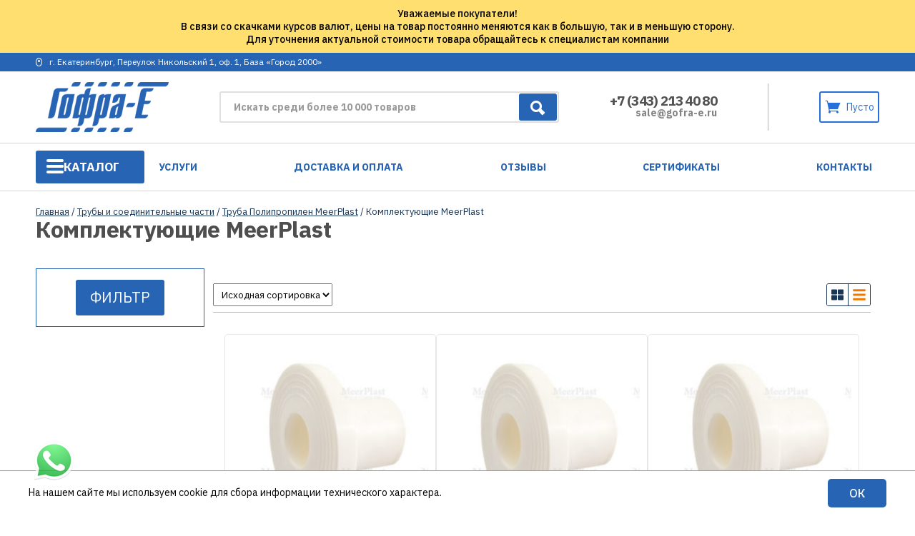

--- FILE ---
content_type: text/html; charset=UTF-8
request_url: https://www.gofra-e.ru/product-category/truby-i-soedinitelnye-chasti/truba-polipropilen-meerplast/komplektuyushhie-meerplast/
body_size: 19852
content:
<!DOCTYPE html>
<html>

<head>
<meta name="yandex-verification" content="884fd3aaecf97493" />
        <title>
        Комплектующие MeerPlast по низким ценам в Екатеринбурге – Гофра-Е    </title>
    <meta name="description" content="Комплектующие MeerPlast по низким ценам в Екатеринбурге в Гофра-Е" />
        <meta name="geo.region" content="RU" />
    <meta name="geo.placename" content="Екатеринбург" />
    <meta name="geo.position" content="56.880492;60.556828" />
    <meta name="ICBM" content="56.880492, 60.556828" />
    <meta property="og:image" content="https://www.gofra-e.ru/wp-content/themes/gofra/img/logo.png">
    <meta name="viewport" content="width=device-width, initial-scale=1">
    <link rel="image_src" href="https://www.gofra-e.ru/wp-content/themes/gofra/img/logo.png">
    <link type="text/css" rel="stylesheet" href="/wp-content/themes/gofra/style.css" media="all">
    <link type="text/css" rel="stylesheet" href="/wp-content/themes/gofra/css/woocommerce.css" media="all">
    <link type="text/css" rel="stylesheet" href="/wp-content/themes/gofra/css/cscallback.css" media="all">
    <link type="text/css" rel="stylesheet" href="/wp-content/themes/gofra/css/woocommerce-layout.css" media="all">
    <link href="https://www.gofra-e.ru/favicon.ico" rel="shortcut icon" type="image/x-icon" />
    <meta name='robots' content='max-image-preview:large' />
	<style>img:is([sizes="auto" i], [sizes^="auto," i]) { contain-intrinsic-size: 3000px 1500px }</style>
	<script type="text/javascript">
/* <![CDATA[ */
window._wpemojiSettings = {"baseUrl":"https:\/\/s.w.org\/images\/core\/emoji\/15.0.3\/72x72\/","ext":".png","svgUrl":"https:\/\/s.w.org\/images\/core\/emoji\/15.0.3\/svg\/","svgExt":".svg","source":{"concatemoji":"https:\/\/www.gofra-e.ru\/wp-includes\/js\/wp-emoji-release.min.js?ver=6.7.4"}};
/*! This file is auto-generated */
!function(i,n){var o,s,e;function c(e){try{var t={supportTests:e,timestamp:(new Date).valueOf()};sessionStorage.setItem(o,JSON.stringify(t))}catch(e){}}function p(e,t,n){e.clearRect(0,0,e.canvas.width,e.canvas.height),e.fillText(t,0,0);var t=new Uint32Array(e.getImageData(0,0,e.canvas.width,e.canvas.height).data),r=(e.clearRect(0,0,e.canvas.width,e.canvas.height),e.fillText(n,0,0),new Uint32Array(e.getImageData(0,0,e.canvas.width,e.canvas.height).data));return t.every(function(e,t){return e===r[t]})}function u(e,t,n){switch(t){case"flag":return n(e,"\ud83c\udff3\ufe0f\u200d\u26a7\ufe0f","\ud83c\udff3\ufe0f\u200b\u26a7\ufe0f")?!1:!n(e,"\ud83c\uddfa\ud83c\uddf3","\ud83c\uddfa\u200b\ud83c\uddf3")&&!n(e,"\ud83c\udff4\udb40\udc67\udb40\udc62\udb40\udc65\udb40\udc6e\udb40\udc67\udb40\udc7f","\ud83c\udff4\u200b\udb40\udc67\u200b\udb40\udc62\u200b\udb40\udc65\u200b\udb40\udc6e\u200b\udb40\udc67\u200b\udb40\udc7f");case"emoji":return!n(e,"\ud83d\udc26\u200d\u2b1b","\ud83d\udc26\u200b\u2b1b")}return!1}function f(e,t,n){var r="undefined"!=typeof WorkerGlobalScope&&self instanceof WorkerGlobalScope?new OffscreenCanvas(300,150):i.createElement("canvas"),a=r.getContext("2d",{willReadFrequently:!0}),o=(a.textBaseline="top",a.font="600 32px Arial",{});return e.forEach(function(e){o[e]=t(a,e,n)}),o}function t(e){var t=i.createElement("script");t.src=e,t.defer=!0,i.head.appendChild(t)}"undefined"!=typeof Promise&&(o="wpEmojiSettingsSupports",s=["flag","emoji"],n.supports={everything:!0,everythingExceptFlag:!0},e=new Promise(function(e){i.addEventListener("DOMContentLoaded",e,{once:!0})}),new Promise(function(t){var n=function(){try{var e=JSON.parse(sessionStorage.getItem(o));if("object"==typeof e&&"number"==typeof e.timestamp&&(new Date).valueOf()<e.timestamp+604800&&"object"==typeof e.supportTests)return e.supportTests}catch(e){}return null}();if(!n){if("undefined"!=typeof Worker&&"undefined"!=typeof OffscreenCanvas&&"undefined"!=typeof URL&&URL.createObjectURL&&"undefined"!=typeof Blob)try{var e="postMessage("+f.toString()+"("+[JSON.stringify(s),u.toString(),p.toString()].join(",")+"));",r=new Blob([e],{type:"text/javascript"}),a=new Worker(URL.createObjectURL(r),{name:"wpTestEmojiSupports"});return void(a.onmessage=function(e){c(n=e.data),a.terminate(),t(n)})}catch(e){}c(n=f(s,u,p))}t(n)}).then(function(e){for(var t in e)n.supports[t]=e[t],n.supports.everything=n.supports.everything&&n.supports[t],"flag"!==t&&(n.supports.everythingExceptFlag=n.supports.everythingExceptFlag&&n.supports[t]);n.supports.everythingExceptFlag=n.supports.everythingExceptFlag&&!n.supports.flag,n.DOMReady=!1,n.readyCallback=function(){n.DOMReady=!0}}).then(function(){return e}).then(function(){var e;n.supports.everything||(n.readyCallback(),(e=n.source||{}).concatemoji?t(e.concatemoji):e.wpemoji&&e.twemoji&&(t(e.twemoji),t(e.wpemoji)))}))}((window,document),window._wpemojiSettings);
/* ]]> */
</script>
<style id='wp-emoji-styles-inline-css' type='text/css'>

	img.wp-smiley, img.emoji {
		display: inline !important;
		border: none !important;
		box-shadow: none !important;
		height: 1em !important;
		width: 1em !important;
		margin: 0 0.07em !important;
		vertical-align: -0.1em !important;
		background: none !important;
		padding: 0 !important;
	}
</style>
<link rel='stylesheet' id='wp-block-library-css' href='https://www.gofra-e.ru/wp-includes/css/dist/block-library/style.min.css?ver=6.7.4' type='text/css' media='all' />
<style id='classic-theme-styles-inline-css' type='text/css'>
/*! This file is auto-generated */
.wp-block-button__link{color:#fff;background-color:#32373c;border-radius:9999px;box-shadow:none;text-decoration:none;padding:calc(.667em + 2px) calc(1.333em + 2px);font-size:1.125em}.wp-block-file__button{background:#32373c;color:#fff;text-decoration:none}
</style>
<style id='global-styles-inline-css' type='text/css'>
:root{--wp--preset--aspect-ratio--square: 1;--wp--preset--aspect-ratio--4-3: 4/3;--wp--preset--aspect-ratio--3-4: 3/4;--wp--preset--aspect-ratio--3-2: 3/2;--wp--preset--aspect-ratio--2-3: 2/3;--wp--preset--aspect-ratio--16-9: 16/9;--wp--preset--aspect-ratio--9-16: 9/16;--wp--preset--color--black: #000000;--wp--preset--color--cyan-bluish-gray: #abb8c3;--wp--preset--color--white: #ffffff;--wp--preset--color--pale-pink: #f78da7;--wp--preset--color--vivid-red: #cf2e2e;--wp--preset--color--luminous-vivid-orange: #ff6900;--wp--preset--color--luminous-vivid-amber: #fcb900;--wp--preset--color--light-green-cyan: #7bdcb5;--wp--preset--color--vivid-green-cyan: #00d084;--wp--preset--color--pale-cyan-blue: #8ed1fc;--wp--preset--color--vivid-cyan-blue: #0693e3;--wp--preset--color--vivid-purple: #9b51e0;--wp--preset--gradient--vivid-cyan-blue-to-vivid-purple: linear-gradient(135deg,rgba(6,147,227,1) 0%,rgb(155,81,224) 100%);--wp--preset--gradient--light-green-cyan-to-vivid-green-cyan: linear-gradient(135deg,rgb(122,220,180) 0%,rgb(0,208,130) 100%);--wp--preset--gradient--luminous-vivid-amber-to-luminous-vivid-orange: linear-gradient(135deg,rgba(252,185,0,1) 0%,rgba(255,105,0,1) 100%);--wp--preset--gradient--luminous-vivid-orange-to-vivid-red: linear-gradient(135deg,rgba(255,105,0,1) 0%,rgb(207,46,46) 100%);--wp--preset--gradient--very-light-gray-to-cyan-bluish-gray: linear-gradient(135deg,rgb(238,238,238) 0%,rgb(169,184,195) 100%);--wp--preset--gradient--cool-to-warm-spectrum: linear-gradient(135deg,rgb(74,234,220) 0%,rgb(151,120,209) 20%,rgb(207,42,186) 40%,rgb(238,44,130) 60%,rgb(251,105,98) 80%,rgb(254,248,76) 100%);--wp--preset--gradient--blush-light-purple: linear-gradient(135deg,rgb(255,206,236) 0%,rgb(152,150,240) 100%);--wp--preset--gradient--blush-bordeaux: linear-gradient(135deg,rgb(254,205,165) 0%,rgb(254,45,45) 50%,rgb(107,0,62) 100%);--wp--preset--gradient--luminous-dusk: linear-gradient(135deg,rgb(255,203,112) 0%,rgb(199,81,192) 50%,rgb(65,88,208) 100%);--wp--preset--gradient--pale-ocean: linear-gradient(135deg,rgb(255,245,203) 0%,rgb(182,227,212) 50%,rgb(51,167,181) 100%);--wp--preset--gradient--electric-grass: linear-gradient(135deg,rgb(202,248,128) 0%,rgb(113,206,126) 100%);--wp--preset--gradient--midnight: linear-gradient(135deg,rgb(2,3,129) 0%,rgb(40,116,252) 100%);--wp--preset--font-size--small: 13px;--wp--preset--font-size--medium: 20px;--wp--preset--font-size--large: 36px;--wp--preset--font-size--x-large: 42px;--wp--preset--font-family--inter: "Inter", sans-serif;--wp--preset--font-family--cardo: Cardo;--wp--preset--spacing--20: 0.44rem;--wp--preset--spacing--30: 0.67rem;--wp--preset--spacing--40: 1rem;--wp--preset--spacing--50: 1.5rem;--wp--preset--spacing--60: 2.25rem;--wp--preset--spacing--70: 3.38rem;--wp--preset--spacing--80: 5.06rem;--wp--preset--shadow--natural: 6px 6px 9px rgba(0, 0, 0, 0.2);--wp--preset--shadow--deep: 12px 12px 50px rgba(0, 0, 0, 0.4);--wp--preset--shadow--sharp: 6px 6px 0px rgba(0, 0, 0, 0.2);--wp--preset--shadow--outlined: 6px 6px 0px -3px rgba(255, 255, 255, 1), 6px 6px rgba(0, 0, 0, 1);--wp--preset--shadow--crisp: 6px 6px 0px rgba(0, 0, 0, 1);}:where(.is-layout-flex){gap: 0.5em;}:where(.is-layout-grid){gap: 0.5em;}body .is-layout-flex{display: flex;}.is-layout-flex{flex-wrap: wrap;align-items: center;}.is-layout-flex > :is(*, div){margin: 0;}body .is-layout-grid{display: grid;}.is-layout-grid > :is(*, div){margin: 0;}:where(.wp-block-columns.is-layout-flex){gap: 2em;}:where(.wp-block-columns.is-layout-grid){gap: 2em;}:where(.wp-block-post-template.is-layout-flex){gap: 1.25em;}:where(.wp-block-post-template.is-layout-grid){gap: 1.25em;}.has-black-color{color: var(--wp--preset--color--black) !important;}.has-cyan-bluish-gray-color{color: var(--wp--preset--color--cyan-bluish-gray) !important;}.has-white-color{color: var(--wp--preset--color--white) !important;}.has-pale-pink-color{color: var(--wp--preset--color--pale-pink) !important;}.has-vivid-red-color{color: var(--wp--preset--color--vivid-red) !important;}.has-luminous-vivid-orange-color{color: var(--wp--preset--color--luminous-vivid-orange) !important;}.has-luminous-vivid-amber-color{color: var(--wp--preset--color--luminous-vivid-amber) !important;}.has-light-green-cyan-color{color: var(--wp--preset--color--light-green-cyan) !important;}.has-vivid-green-cyan-color{color: var(--wp--preset--color--vivid-green-cyan) !important;}.has-pale-cyan-blue-color{color: var(--wp--preset--color--pale-cyan-blue) !important;}.has-vivid-cyan-blue-color{color: var(--wp--preset--color--vivid-cyan-blue) !important;}.has-vivid-purple-color{color: var(--wp--preset--color--vivid-purple) !important;}.has-black-background-color{background-color: var(--wp--preset--color--black) !important;}.has-cyan-bluish-gray-background-color{background-color: var(--wp--preset--color--cyan-bluish-gray) !important;}.has-white-background-color{background-color: var(--wp--preset--color--white) !important;}.has-pale-pink-background-color{background-color: var(--wp--preset--color--pale-pink) !important;}.has-vivid-red-background-color{background-color: var(--wp--preset--color--vivid-red) !important;}.has-luminous-vivid-orange-background-color{background-color: var(--wp--preset--color--luminous-vivid-orange) !important;}.has-luminous-vivid-amber-background-color{background-color: var(--wp--preset--color--luminous-vivid-amber) !important;}.has-light-green-cyan-background-color{background-color: var(--wp--preset--color--light-green-cyan) !important;}.has-vivid-green-cyan-background-color{background-color: var(--wp--preset--color--vivid-green-cyan) !important;}.has-pale-cyan-blue-background-color{background-color: var(--wp--preset--color--pale-cyan-blue) !important;}.has-vivid-cyan-blue-background-color{background-color: var(--wp--preset--color--vivid-cyan-blue) !important;}.has-vivid-purple-background-color{background-color: var(--wp--preset--color--vivid-purple) !important;}.has-black-border-color{border-color: var(--wp--preset--color--black) !important;}.has-cyan-bluish-gray-border-color{border-color: var(--wp--preset--color--cyan-bluish-gray) !important;}.has-white-border-color{border-color: var(--wp--preset--color--white) !important;}.has-pale-pink-border-color{border-color: var(--wp--preset--color--pale-pink) !important;}.has-vivid-red-border-color{border-color: var(--wp--preset--color--vivid-red) !important;}.has-luminous-vivid-orange-border-color{border-color: var(--wp--preset--color--luminous-vivid-orange) !important;}.has-luminous-vivid-amber-border-color{border-color: var(--wp--preset--color--luminous-vivid-amber) !important;}.has-light-green-cyan-border-color{border-color: var(--wp--preset--color--light-green-cyan) !important;}.has-vivid-green-cyan-border-color{border-color: var(--wp--preset--color--vivid-green-cyan) !important;}.has-pale-cyan-blue-border-color{border-color: var(--wp--preset--color--pale-cyan-blue) !important;}.has-vivid-cyan-blue-border-color{border-color: var(--wp--preset--color--vivid-cyan-blue) !important;}.has-vivid-purple-border-color{border-color: var(--wp--preset--color--vivid-purple) !important;}.has-vivid-cyan-blue-to-vivid-purple-gradient-background{background: var(--wp--preset--gradient--vivid-cyan-blue-to-vivid-purple) !important;}.has-light-green-cyan-to-vivid-green-cyan-gradient-background{background: var(--wp--preset--gradient--light-green-cyan-to-vivid-green-cyan) !important;}.has-luminous-vivid-amber-to-luminous-vivid-orange-gradient-background{background: var(--wp--preset--gradient--luminous-vivid-amber-to-luminous-vivid-orange) !important;}.has-luminous-vivid-orange-to-vivid-red-gradient-background{background: var(--wp--preset--gradient--luminous-vivid-orange-to-vivid-red) !important;}.has-very-light-gray-to-cyan-bluish-gray-gradient-background{background: var(--wp--preset--gradient--very-light-gray-to-cyan-bluish-gray) !important;}.has-cool-to-warm-spectrum-gradient-background{background: var(--wp--preset--gradient--cool-to-warm-spectrum) !important;}.has-blush-light-purple-gradient-background{background: var(--wp--preset--gradient--blush-light-purple) !important;}.has-blush-bordeaux-gradient-background{background: var(--wp--preset--gradient--blush-bordeaux) !important;}.has-luminous-dusk-gradient-background{background: var(--wp--preset--gradient--luminous-dusk) !important;}.has-pale-ocean-gradient-background{background: var(--wp--preset--gradient--pale-ocean) !important;}.has-electric-grass-gradient-background{background: var(--wp--preset--gradient--electric-grass) !important;}.has-midnight-gradient-background{background: var(--wp--preset--gradient--midnight) !important;}.has-small-font-size{font-size: var(--wp--preset--font-size--small) !important;}.has-medium-font-size{font-size: var(--wp--preset--font-size--medium) !important;}.has-large-font-size{font-size: var(--wp--preset--font-size--large) !important;}.has-x-large-font-size{font-size: var(--wp--preset--font-size--x-large) !important;}
:where(.wp-block-post-template.is-layout-flex){gap: 1.25em;}:where(.wp-block-post-template.is-layout-grid){gap: 1.25em;}
:where(.wp-block-columns.is-layout-flex){gap: 2em;}:where(.wp-block-columns.is-layout-grid){gap: 2em;}
:root :where(.wp-block-pullquote){font-size: 1.5em;line-height: 1.6;}
</style>
<link rel='stylesheet' id='premmerce_filter_style-css' href='https://www.gofra-e.ru/wp-content/plugins/premmerce-woocommerce-product-filter/assets/front/css/style.css?ver=3.3.0' type='text/css' media='all' />
<style id='woocommerce-inline-inline-css' type='text/css'>
.woocommerce form .form-row .required { visibility: visible; }
</style>
<link rel='stylesheet' id='brands-styles-css' href='https://www.gofra-e.ru/wp-content/plugins/woocommerce/assets/css/brands.css?ver=9.7.2' type='text/css' media='all' />
<style id='akismet-widget-style-inline-css' type='text/css'>

			.a-stats {
				--akismet-color-mid-green: #357b49;
				--akismet-color-white: #fff;
				--akismet-color-light-grey: #f6f7f7;

				max-width: 350px;
				width: auto;
			}

			.a-stats * {
				all: unset;
				box-sizing: border-box;
			}

			.a-stats strong {
				font-weight: 600;
			}

			.a-stats a.a-stats__link,
			.a-stats a.a-stats__link:visited,
			.a-stats a.a-stats__link:active {
				background: var(--akismet-color-mid-green);
				border: none;
				box-shadow: none;
				border-radius: 8px;
				color: var(--akismet-color-white);
				cursor: pointer;
				display: block;
				font-family: -apple-system, BlinkMacSystemFont, 'Segoe UI', 'Roboto', 'Oxygen-Sans', 'Ubuntu', 'Cantarell', 'Helvetica Neue', sans-serif;
				font-weight: 500;
				padding: 12px;
				text-align: center;
				text-decoration: none;
				transition: all 0.2s ease;
			}

			/* Extra specificity to deal with TwentyTwentyOne focus style */
			.widget .a-stats a.a-stats__link:focus {
				background: var(--akismet-color-mid-green);
				color: var(--akismet-color-white);
				text-decoration: none;
			}

			.a-stats a.a-stats__link:hover {
				filter: brightness(110%);
				box-shadow: 0 4px 12px rgba(0, 0, 0, 0.06), 0 0 2px rgba(0, 0, 0, 0.16);
			}

			.a-stats .count {
				color: var(--akismet-color-white);
				display: block;
				font-size: 1.5em;
				line-height: 1.4;
				padding: 0 13px;
				white-space: nowrap;
			}
		
</style>
<link rel='stylesheet' id='fancybox-css' href='https://www.gofra-e.ru/wp-content/plugins/easy-fancybox/fancybox/1.5.4/jquery.fancybox.min.css?ver=6.7.4' type='text/css' media='screen' />
<style id='fancybox-inline-css' type='text/css'>
#fancybox-outer{background:#ffffff}#fancybox-content{background:#ffffff;border-color:#ffffff;color:#000000;}#fancybox-title,#fancybox-title-float-main{color:#fff}
</style>
<link rel='stylesheet' id='ctn-stylesheet-css' href='https://www.gofra-e.ru/wp-content/plugins/current-template-name/assets/css/ctn-style.css?ver=6.7.4' type='text/css' media='all' />
<script type="text/javascript" src="https://www.gofra-e.ru/wp-includes/js/jquery/jquery.min.js?ver=3.7.1" id="jquery-core-js"></script>
<script type="text/javascript" src="https://www.gofra-e.ru/wp-includes/js/jquery/jquery-migrate.min.js?ver=3.4.1" id="jquery-migrate-js"></script>
<script type="text/javascript" src="https://www.gofra-e.ru/wp-content/plugins/woocommerce/assets/js/jquery-blockui/jquery.blockUI.min.js?ver=2.7.0-wc.9.7.2" id="jquery-blockui-js" defer="defer" data-wp-strategy="defer"></script>
<script type="text/javascript" id="wc-add-to-cart-js-extra">
/* <![CDATA[ */
var wc_add_to_cart_params = {"ajax_url":"\/wp-admin\/admin-ajax.php","wc_ajax_url":"\/?wc-ajax=%%endpoint%%","i18n_view_cart":"\u041f\u0440\u043e\u0441\u043c\u043e\u0442\u0440 \u043a\u043e\u0440\u0437\u0438\u043d\u044b","cart_url":"https:\/\/www.gofra-e.ru\/cart\/","is_cart":"","cart_redirect_after_add":"no"};
/* ]]> */
</script>
<script type="text/javascript" src="https://www.gofra-e.ru/wp-content/plugins/woocommerce/assets/js/frontend/add-to-cart.min.js?ver=9.7.2" id="wc-add-to-cart-js" defer="defer" data-wp-strategy="defer"></script>
<script type="text/javascript" src="https://www.gofra-e.ru/wp-content/plugins/woocommerce/assets/js/js-cookie/js.cookie.min.js?ver=2.1.4-wc.9.7.2" id="js-cookie-js" defer="defer" data-wp-strategy="defer"></script>
<script type="text/javascript" id="woocommerce-js-extra">
/* <![CDATA[ */
var woocommerce_params = {"ajax_url":"\/wp-admin\/admin-ajax.php","wc_ajax_url":"\/?wc-ajax=%%endpoint%%","i18n_password_show":"\u041f\u043e\u043a\u0430\u0437\u0430\u0442\u044c \u043f\u0430\u0440\u043e\u043b\u044c","i18n_password_hide":"\u0421\u043a\u0440\u044b\u0442\u044c \u043f\u0430\u0440\u043e\u043b\u044c"};
/* ]]> */
</script>
<script type="text/javascript" src="https://www.gofra-e.ru/wp-content/plugins/woocommerce/assets/js/frontend/woocommerce.min.js?ver=9.7.2" id="woocommerce-js" defer="defer" data-wp-strategy="defer"></script>
	<noscript><style>.woocommerce-product-gallery{ opacity: 1 !important; }</style></noscript>
	<style class='wp-fonts-local' type='text/css'>
@font-face{font-family:Inter;font-style:normal;font-weight:300 900;font-display:fallback;src:url('https://www.gofra-e.ru/wp-content/plugins/woocommerce/assets/fonts/Inter-VariableFont_slnt,wght.woff2') format('woff2');font-stretch:normal;}
@font-face{font-family:Cardo;font-style:normal;font-weight:400;font-display:fallback;src:url('https://www.gofra-e.ru/wp-content/plugins/woocommerce/assets/fonts/cardo_normal_400.woff2') format('woff2');}
</style>
<link rel="icon" href="https://www.gofra-e.ru/wp-content/uploads/2016/07/cropped-9-0-32x32.jpg" sizes="32x32" />
<link rel="icon" href="https://www.gofra-e.ru/wp-content/uploads/2016/07/cropped-9-0-192x192.jpg" sizes="192x192" />
<link rel="apple-touch-icon" href="https://www.gofra-e.ru/wp-content/uploads/2016/07/cropped-9-0-180x180.jpg" />
<meta name="msapplication-TileImage" content="https://www.gofra-e.ru/wp-content/uploads/2016/07/cropped-9-0-270x270.jpg" />
        <style>
            #wp-admin-bar-ctn_adminbar_menu .ab-item {
                background: ;
                color:  !important;
            }
            #wp-admin-bar-ctn_adminbar_menu .ab-item .ctn-admin-item {
                color: #6ef791;
            }
            .ctn-admin-item {
                color: #6ef791;
            }
            .ab-submenu {

            }
        </style>
            <script src="//ajax.googleapis.com/ajax/libs/jquery/3.1.0/jquery.min.js"></script>
    <script type="text/javascript" src="/wp-content/themes/gofra/js/jquery.cookie.js"></script>
    <script type="text/javascript" src="/wp-content/themes/gofra/js/cscallback.js"></script>
    <script type="text/javascript" src="/wp-content/themes/gofra/js/showmenu.js"></script>
    <link rel="stylesheet" href="https://unpkg.com/swiper/swiper-bundle.min.css" />
    <script src="https://unpkg.com/swiper/swiper-bundle.min.js"></script>

</head>


<body class="catalog">
    <div id="darkBG"></div>
    <div id="mobile-menu__body">
        <p class="mobile-menu__title">Меню</p>
        <span class="toggleCatalog">Каталог</span>
        <nav class="menu-katalog-container"><ul id="menu-katalog" class="newTopMenu"><li id="menu-item-25794" class="menu-item menu-item-type-taxonomy menu-item-object-product_cat menu-item-25794"><a href="https://www.gofra-e.ru/product-category/gofrirovannye-truboprovody/">Гофрированные трубопроводы и шланги</a></li>
<li id="menu-item-25795" class="menu-item menu-item-type-taxonomy menu-item-object-product_cat menu-item-25795"><a href="https://www.gofra-e.ru/product-category/dymoxody-i-vozduxovody/">Дымоходы и воздуховоды</a></li>
<li id="menu-item-25802" class="menu-item menu-item-type-taxonomy menu-item-object-product_cat current-product_cat-ancestor menu-item-25802"><a href="https://www.gofra-e.ru/product-category/truby-i-soedinitelnye-chasti/">Трубы и соединительные части</a></li>
<li id="menu-item-25806" class="menu-item menu-item-type-taxonomy menu-item-object-product_cat menu-item-has-children menu-item-25806"><a href="https://www.gofra-e.ru/product-category/kotly-i-kotelnoe-oborudovanie/">Котлы и котельное оборудование</a>
<ul class="sub-menu">
	<li id="menu-item-25834" class="menu-item menu-item-type-taxonomy menu-item-object-product_cat menu-item-25834"><a href="https://www.gofra-e.ru/product-category/kotly-i-kotelnoe-oborudovanie/ibp-i-stabilizatory-dlya-kotlov/">ИБП и стабилизаторы для котлов</a></li>
	<li id="menu-item-25835" class="menu-item menu-item-type-taxonomy menu-item-object-product_cat menu-item-25835"><a href="https://www.gofra-e.ru/product-category/nasosu/komplektuyushhie-i-dop-oborudovanie-dlya-nasosov/rasshiritelnye-baki/rasshiritelnye-baki-ekspanzomaty/">Расширительные баки (экспанзоматы)</a></li>
	<li id="menu-item-25837" class="menu-item menu-item-type-taxonomy menu-item-object-product_cat menu-item-25837"><a href="https://www.gofra-e.ru/product-category/nasosu/komplektuyushhie-i-dop-oborudovanie-dlya-nasosov/rasshiritelnye-baki/gidroakkumulyatory/">Гидроаккумуляторы</a></li>
	<li id="menu-item-25838" class="menu-item menu-item-type-taxonomy menu-item-object-product_cat menu-item-25838"><a href="https://www.gofra-e.ru/product-category/kotly-i-kotelnoe-oborudovanie/zapchasti/">Комплуктующие и запчасти для котлов</a></li>
	<li id="menu-item-25833" class="menu-item menu-item-type-custom menu-item-object-custom menu-item-has-children menu-item-25833"><a href="#">Дымоходы для котлов</a>
	<ul class="sub-menu">
		<li id="menu-item-25830" class="menu-item menu-item-type-taxonomy menu-item-object-product_cat menu-item-25830"><a href="https://www.gofra-e.ru/product-category/dymoxody-i-vozduxovody/dymoxody-koaksialnye-dlya-kotlov/">Дымоходы коаксиальные для котлов</a></li>
		<li id="menu-item-25831" class="menu-item menu-item-type-taxonomy menu-item-object-product_cat menu-item-25831"><a href="https://www.gofra-e.ru/product-category/gofrirovannye-truboprovody/vozduxovod-dymoxod-gibkij-gofrirovannyj-iz-nerzhaveyushhej-stali/">Воздуховод (дымоход) гибкий гофрированный из нержавеющей стали</a></li>
	</ul>
</li>
	<li id="menu-item-25807" class="menu-item menu-item-type-taxonomy menu-item-object-product_cat menu-item-has-children menu-item-25807"><a href="https://www.gofra-e.ru/product-category/kotly-i-kotelnoe-oborudovanie/kotly/">Котлы</a>
	<ul class="sub-menu">
		<li id="menu-item-25808" class="menu-item menu-item-type-taxonomy menu-item-object-product_cat menu-item-25808"><a href="https://www.gofra-e.ru/product-category/kotly-i-kotelnoe-oborudovanie/kotly/gazovie/">Газовые котлы</a></li>
		<li id="menu-item-25809" class="menu-item menu-item-type-taxonomy menu-item-object-product_cat menu-item-25809"><a href="https://www.gofra-e.ru/product-category/kotly-i-kotelnoe-oborudovanie/kotly/elektricheskie/">Электрические котлы</a></li>
		<li id="menu-item-25810" class="menu-item menu-item-type-taxonomy menu-item-object-product_cat menu-item-25810"><a href="https://www.gofra-e.ru/product-category/kotly-i-kotelnoe-oborudovanie/kotly/tverdotoplivnie/">Твердотопливные котлы</a></li>
		<li id="menu-item-25811" class="menu-item menu-item-type-taxonomy menu-item-object-product_cat menu-item-25811"><a href="https://www.gofra-e.ru/product-category/kotly-i-kotelnoe-oborudovanie/kotly/dizelnie/">Дизельные котлы</a></li>
		<li id="menu-item-25812" class="menu-item menu-item-type-taxonomy menu-item-object-product_cat menu-item-25812"><a href="https://www.gofra-e.ru/product-category/kotly-i-kotelnoe-oborudovanie/kotly/odnokonturnye/">Одноконтурные котлы</a></li>
		<li id="menu-item-25813" class="menu-item menu-item-type-taxonomy menu-item-object-product_cat menu-item-25813"><a href="https://www.gofra-e.ru/product-category/kotly-i-kotelnoe-oborudovanie/kotly/dvuhkonturnye/">Двухконтурные котлы</a></li>
		<li id="menu-item-25814" class="menu-item menu-item-type-taxonomy menu-item-object-product_cat menu-item-25814"><a href="https://www.gofra-e.ru/product-category/kotly-i-kotelnoe-oborudovanie/kotly/nastennie/">Настенные котлы</a></li>
		<li id="menu-item-25815" class="menu-item menu-item-type-taxonomy menu-item-object-product_cat menu-item-25815"><a href="https://www.gofra-e.ru/product-category/kotly-i-kotelnoe-oborudovanie/kotly/napolnie/">Напольные котлы</a></li>
		<li id="menu-item-25817" class="menu-item menu-item-type-taxonomy menu-item-object-product_cat menu-item-25817"><a href="https://www.gofra-e.ru/product-category/kotly-i-kotelnoe-oborudovanie/kotly/daesung/">Котлы Daesung</a></li>
		<li id="menu-item-25818" class="menu-item menu-item-type-taxonomy menu-item-object-product_cat menu-item-25818"><a href="https://www.gofra-e.ru/product-category/kotly-i-kotelnoe-oborudovanie/kotly/arderia/">Котлы Arderia</a></li>
		<li id="menu-item-25819" class="menu-item menu-item-type-taxonomy menu-item-object-product_cat menu-item-25819"><a href="https://www.gofra-e.ru/product-category/kotly-i-kotelnoe-oborudovanie/kotly/navien/">Котлы Navien</a></li>
		<li id="menu-item-25820" class="menu-item menu-item-type-taxonomy menu-item-object-product_cat menu-item-25820"><a href="https://www.gofra-e.ru/product-category/kotly-i-kotelnoe-oborudovanie/kotly/protherm/">Котлы Protherm</a></li>
		<li id="menu-item-25821" class="menu-item menu-item-type-taxonomy menu-item-object-product_cat menu-item-25821"><a href="https://www.gofra-e.ru/product-category/kotly-i-kotelnoe-oborudovanie/kotly/kiturami/">Котлы Kiturami</a></li>
		<li id="menu-item-25822" class="menu-item menu-item-type-taxonomy menu-item-object-product_cat menu-item-25822"><a href="https://www.gofra-e.ru/product-category/kotly-i-kotelnoe-oborudovanie/kotly/konord/">Котлы Конорд</a></li>
		<li id="menu-item-25823" class="menu-item menu-item-type-taxonomy menu-item-object-product_cat menu-item-25823"><a href="https://www.gofra-e.ru/product-category/kotly-i-kotelnoe-oborudovanie/kotly/zota/">Котлы Zota</a></li>
		<li id="menu-item-25824" class="menu-item menu-item-type-taxonomy menu-item-object-product_cat menu-item-25824"><a href="https://www.gofra-e.ru/product-category/kotly-i-kotelnoe-oborudovanie/kotly/galmet/">Котлы Galmet</a></li>
		<li id="menu-item-25825" class="menu-item menu-item-type-taxonomy menu-item-object-product_cat menu-item-25825"><a href="https://www.gofra-e.ru/product-category/kotly-i-kotelnoe-oborudovanie/kotly/evan/">Котлы Эван</a></li>
		<li id="menu-item-25826" class="menu-item menu-item-type-taxonomy menu-item-object-product_cat menu-item-25826"><a href="https://www.gofra-e.ru/product-category/kotly-i-kotelnoe-oborudovanie/kotly/sten/">Котлы Стэн</a></li>
		<li id="menu-item-25827" class="menu-item menu-item-type-taxonomy menu-item-object-product_cat menu-item-25827"><a href="https://www.gofra-e.ru/product-category/kotly-i-kotelnoe-oborudovanie/kotly/evrm-resurs/">Котлы Ресурс</a></li>
		<li id="menu-item-25828" class="menu-item menu-item-type-taxonomy menu-item-object-product_cat menu-item-25828"><a href="https://www.gofra-e.ru/product-category/kotly-i-kotelnoe-oborudovanie/kotly/daewoo/">Котлы Daewoo</a></li>
		<li id="menu-item-25829" class="menu-item menu-item-type-taxonomy menu-item-object-product_cat menu-item-25829"><a href="https://www.gofra-e.ru/product-category/kotly-i-kotelnoe-oborudovanie/kotly/rinnai/">Котлы Rinnai</a></li>
	</ul>
</li>
</ul>
</li>
<li id="menu-item-25773" class="menu-item menu-item-type-taxonomy menu-item-object-product_cat menu-item-has-children menu-item-25773"><a href="https://www.gofra-e.ru/product-category/radiatory-i-otopitelnye-pribory/">Радиаторы и отопительные приборы</a>
<ul class="sub-menu">
	<li id="menu-item-25774" class="menu-item menu-item-type-taxonomy menu-item-object-product_cat menu-item-has-children menu-item-25774"><a href="https://www.gofra-e.ru/product-category/radiatory-i-otopitelnye-pribory/radiatory/">Радиаторы отопления</a>
	<ul class="sub-menu">
		<li id="menu-item-25775" class="menu-item menu-item-type-taxonomy menu-item-object-product_cat menu-item-25775"><a href="https://www.gofra-e.ru/product-category/radiatory-i-otopitelnye-pribory/radiatory/aluminievye/">Алюминиевые радиаторы</a></li>
		<li id="menu-item-25776" class="menu-item menu-item-type-taxonomy menu-item-object-product_cat menu-item-25776"><a href="https://www.gofra-e.ru/product-category/radiatory-i-otopitelnye-pribory/radiatory/bimetallicheskie/">Биметаллические радиаторы</a></li>
		<li id="menu-item-25777" class="menu-item menu-item-type-taxonomy menu-item-object-product_cat menu-item-25777"><a href="https://www.gofra-e.ru/product-category/radiatory-i-otopitelnye-pribory/radiatory/chugunnye/">Чугунные радиаторы</a></li>
		<li id="menu-item-25778" class="menu-item menu-item-type-taxonomy menu-item-object-product_cat menu-item-25778"><a href="https://www.gofra-e.ru/product-category/radiatory-i-otopitelnye-pribory/radiatory/stalnye/">Стальные радиаторы</a></li>
		<li id="menu-item-25779" class="menu-item menu-item-type-taxonomy menu-item-object-product_cat menu-item-25779"><a href="https://www.gofra-e.ru/product-category/radiatory-i-otopitelnye-pribory/radiatory/trubchatye/">Трубчатые радиаторы</a></li>
		<li id="menu-item-25780" class="menu-item menu-item-type-taxonomy menu-item-object-product_cat menu-item-25780"><a href="https://www.gofra-e.ru/product-category/radiatory-i-otopitelnye-pribory/radiatory/panelnye/">Панельные радиаторы</a></li>
		<li id="menu-item-25781" class="menu-item menu-item-type-taxonomy menu-item-object-product_cat menu-item-25781"><a href="https://www.gofra-e.ru/product-category/radiatory-i-otopitelnye-pribory/radiatory/oasis/">Радиаторы Oasis</a></li>
		<li id="menu-item-25782" class="menu-item menu-item-type-taxonomy menu-item-object-product_cat menu-item-25782"><a href="https://www.gofra-e.ru/product-category/radiatory-i-otopitelnye-pribory/radiatory/sti/">Радиаторы STI</a></li>
	</ul>
</li>
	<li id="menu-item-25783" class="menu-item menu-item-type-taxonomy menu-item-object-product_cat menu-item-has-children menu-item-25783"><a href="https://www.gofra-e.ru/product-category/radiatory-i-otopitelnye-pribory/polotencesushiteli/">Полотенцесушители</a>
	<ul class="sub-menu">
		<li id="menu-item-25784" class="menu-item menu-item-type-taxonomy menu-item-object-product_cat menu-item-25784"><a href="https://www.gofra-e.ru/product-category/radiatory-i-otopitelnye-pribory/polotencesushiteli/vodyanye/">Водяные полотенцесушители</a></li>
		<li id="menu-item-25785" class="menu-item menu-item-type-taxonomy menu-item-object-product_cat menu-item-25785"><a href="https://www.gofra-e.ru/product-category/radiatory-i-otopitelnye-pribory/polotencesushiteli/komplektuyushhie-dlya-polotencesushitelej/">Комплектующие для полотенцесушителей</a></li>
	</ul>
</li>
	<li id="menu-item-25786" class="menu-item menu-item-type-taxonomy menu-item-object-product_cat menu-item-has-children menu-item-25786"><a href="https://www.gofra-e.ru/product-category/radiatory-i-otopitelnye-pribory/obogrevateli/">Обогреватели</a>
	<ul class="sub-menu">
		<li id="menu-item-25787" class="menu-item menu-item-type-taxonomy menu-item-object-product_cat menu-item-25787"><a href="https://www.gofra-e.ru/product-category/radiatory-i-otopitelnye-pribory/obogrevateli/vozdushno-otopitelnye-agregaty-volkano/">Воздушно-отопительные агрегаты</a></li>
		<li id="menu-item-25788" class="menu-item menu-item-type-taxonomy menu-item-object-product_cat menu-item-25788"><a href="https://www.gofra-e.ru/product-category/radiatory-i-otopitelnye-pribory/obogrevateli/konvektory-elektricheskie/">Конвекторы</a></li>
	</ul>
</li>
	<li id="menu-item-25789" class="menu-item menu-item-type-taxonomy menu-item-object-product_cat menu-item-25789"><a href="https://www.gofra-e.ru/product-category/radiatory-i-otopitelnye-pribory/tyoplyj-pol/">Тёплый пол</a></li>
	<li id="menu-item-25790" class="menu-item menu-item-type-taxonomy menu-item-object-product_cat menu-item-25790"><a href="https://www.gofra-e.ru/product-category/radiatory-i-otopitelnye-pribory/komplektyushhie/">Комплектующие для радиаторов и приборов отопления</a></li>
</ul>
</li>
<li id="menu-item-25798" class="menu-item menu-item-type-taxonomy menu-item-object-product_cat menu-item-has-children menu-item-25798"><a href="https://www.gofra-e.ru/product-category/vodonagrevateli/">Водонагреватели</a>
<ul class="sub-menu">
	<li id="menu-item-25804" class="menu-item menu-item-type-taxonomy menu-item-object-product_cat menu-item-25804"><a href="https://www.gofra-e.ru/product-category/vodonagrevateli/elektricheskie-nakopitelnye/">Водонагреватели накопительные</a></li>
	<li id="menu-item-25805" class="menu-item menu-item-type-taxonomy menu-item-object-product_cat menu-item-25805"><a href="https://www.gofra-e.ru/product-category/vodonagrevateli/elektricheskie-protochnye/">Водонагреватели проточные</a></li>
</ul>
</li>
<li id="menu-item-25800" class="menu-item menu-item-type-taxonomy menu-item-object-product_cat menu-item-25800"><a href="https://www.gofra-e.ru/product-category/nasosu/">Насосное оборудование</a></li>
<li id="menu-item-25793" class="menu-item menu-item-type-taxonomy menu-item-object-product_cat menu-item-25793"><a href="https://www.gofra-e.ru/product-category/ventilyacionnoe-oborudovanie/">Вентиляционное оборудование</a></li>
<li id="menu-item-25801" class="menu-item menu-item-type-taxonomy menu-item-object-product_cat menu-item-has-children menu-item-25801"><a href="https://www.gofra-e.ru/product-category/pozharotushenie/">Средства пожаротушения</a>
<ul class="sub-menu">
	<li id="menu-item-25839" class="menu-item menu-item-type-taxonomy menu-item-object-product_cat menu-item-has-children menu-item-25839"><a href="https://www.gofra-e.ru/product-category/pozharotushenie/ognetushiteli/">Огнетушители</a>
	<ul class="sub-menu">
		<li id="menu-item-25840" class="menu-item menu-item-type-taxonomy menu-item-object-product_cat menu-item-25840"><a href="https://www.gofra-e.ru/product-category/pozharotushenie/ognetushiteli/uglekislotnye/">Огнетушители углекислотные</a></li>
		<li id="menu-item-25841" class="menu-item menu-item-type-taxonomy menu-item-object-product_cat menu-item-25841"><a href="https://www.gofra-e.ru/product-category/pozharotushenie/ognetushiteli/poroshkovye/">Огнетушители порошковые</a></li>
		<li id="menu-item-25842" class="menu-item menu-item-type-taxonomy menu-item-object-product_cat menu-item-25842"><a href="https://www.gofra-e.ru/product-category/pozharotushenie/ognetushiteli/vozdushno-pennye/">Огнетушители воздушно-пенные</a></li>
		<li id="menu-item-25843" class="menu-item menu-item-type-taxonomy menu-item-object-product_cat menu-item-25843"><a href="https://www.gofra-e.ru/product-category/pozharotushenie/ognetushiteli/vozdushno-emulsionnye/">Огнетушители воздушно-эмульсионные</a></li>
		<li id="menu-item-25844" class="menu-item menu-item-type-taxonomy menu-item-object-product_cat menu-item-25844"><a href="https://www.gofra-e.ru/product-category/pozharotushenie/ognetushiteli/xladonovye/">Огнетушители хладоновые</a></li>
		<li id="menu-item-25845" class="menu-item menu-item-type-taxonomy menu-item-object-product_cat menu-item-25845"><a href="https://www.gofra-e.ru/product-category/pozharotushenie/ognetushiteli/rancevye/">Огнетушители ранцевые</a></li>
		<li id="menu-item-25846" class="menu-item menu-item-type-taxonomy menu-item-object-product_cat menu-item-25846"><a href="https://www.gofra-e.ru/product-category/pozharotushenie/ognetushiteli/samosrabatyvayushhie/">Самосрабатывающие огнетушители</a></li>
		<li id="menu-item-25847" class="menu-item menu-item-type-taxonomy menu-item-object-product_cat menu-item-25847"><a href="https://www.gofra-e.ru/product-category/pozharotushenie/ognetushiteli/komplektuyushhie/">Комплектующие к огнетушителям</a></li>
	</ul>
</li>
	<li id="menu-item-25848" class="menu-item menu-item-type-taxonomy menu-item-object-product_cat menu-item-has-children menu-item-25848"><a href="https://www.gofra-e.ru/product-category/pozharotushenie/shhity-shkafy-pozharnye/shkafy-pozharnye/">Шкафы пожарные</a>
	<ul class="sub-menu">
		<li id="menu-item-25849" class="menu-item menu-item-type-taxonomy menu-item-object-product_cat menu-item-25849"><a href="https://www.gofra-e.ru/product-category/pozharotushenie/shhity-shkafy-pozharnye/shkafy-pozharnye/shpk/">Шкафы пожарные (ШПК)</a></li>
		<li id="menu-item-25850" class="menu-item menu-item-type-taxonomy menu-item-object-product_cat menu-item-25850"><a href="https://www.gofra-e.ru/product-category/pozharotushenie/shhity-shkafy-pozharnye/shkafy-pozharnye/shpo/">Шкафы пожарные (ШПО)</a></li>
		<li id="menu-item-25851" class="menu-item menu-item-type-taxonomy menu-item-object-product_cat menu-item-25851"><a href="https://www.gofra-e.ru/product-category/pozharotushenie/shhity-shkafy-pozharnye/yashhiki-dlya-peska/">Ящики для песка</a></li>
		<li id="menu-item-25852" class="menu-item menu-item-type-taxonomy menu-item-object-product_cat menu-item-25852"><a href="https://www.gofra-e.ru/product-category/pozharotushenie/shhity-shkafy-pozharnye/pozharnye-shhity/">Пожарные щиты</a></li>
		<li id="menu-item-25853" class="menu-item menu-item-type-taxonomy menu-item-object-product_cat menu-item-25853"><a href="https://www.gofra-e.ru/product-category/pozharotushenie/shhity-shkafy-pozharnye/polotna-protivopozharnye/">Полотна противопожарные</a></li>
	</ul>
</li>
	<li id="menu-item-25854" class="menu-item menu-item-type-taxonomy menu-item-object-product_cat menu-item-has-children menu-item-25854"><a href="https://www.gofra-e.ru/product-category/pozharotushenie/rukava-pozharnye/">Рукава пожарные</a>
	<ul class="sub-menu">
		<li id="menu-item-25855" class="menu-item menu-item-type-taxonomy menu-item-object-product_cat menu-item-25855"><a href="https://www.gofra-e.ru/product-category/pozharotushenie/rukava-pozharnye/standart/">Пожарные рукава Стандарт</a></li>
		<li id="menu-item-25856" class="menu-item menu-item-type-taxonomy menu-item-object-product_cat menu-item-25856"><a href="https://www.gofra-e.ru/product-category/pozharotushenie/rukava-pozharnye/rpk/">Пожарные рукава РПК</a></li>
		<li id="menu-item-25857" class="menu-item menu-item-type-taxonomy menu-item-object-product_cat menu-item-25857"><a href="https://www.gofra-e.ru/product-category/pozharotushenie/rukava-pozharnye/universal/">Пожарные рукава Универсал</a></li>
		<li id="menu-item-25858" class="menu-item menu-item-type-taxonomy menu-item-object-product_cat menu-item-25858"><a href="https://www.gofra-e.ru/product-category/pozharotushenie/rukava-pozharnye/lateksirovannye/">Пожарные рукава латексированные</a></li>
		<li id="menu-item-25859" class="menu-item menu-item-type-taxonomy menu-item-object-product_cat menu-item-25859"><a href="https://www.gofra-e.ru/product-category/pozharotushenie/rukava-pozharnye/sibteks/">Пожарные рукава Сибтекс</a></li>
		<li id="menu-item-25860" class="menu-item menu-item-type-taxonomy menu-item-object-product_cat menu-item-25860"><a href="https://www.gofra-e.ru/product-category/pozharotushenie/rukava-pozharnye/geteks/">Пожарные рукава Гетекс</a></li>
		<li id="menu-item-25861" class="menu-item menu-item-type-taxonomy menu-item-object-product_cat menu-item-25861"><a href="https://www.gofra-e.ru/product-category/pozharotushenie/rukava-pozharnye/armteks/">Пожарные рукава Армтекс</a></li>
		<li id="menu-item-25862" class="menu-item menu-item-type-taxonomy menu-item-object-product_cat menu-item-25862"><a href="https://www.gofra-e.ru/product-category/pozharotushenie/rukava-pozharnye/ruteks/">Пожарные рукава Рутекс</a></li>
		<li id="menu-item-25863" class="menu-item menu-item-type-taxonomy menu-item-object-product_cat menu-item-25863"><a href="https://www.gofra-e.ru/product-category/pozharotushenie/rukava-pozharnye/vsasyvayushhie/">Рукава всасывающие</a></li>
		<li id="menu-item-25864" class="menu-item menu-item-type-taxonomy menu-item-object-product_cat menu-item-25864"><a href="https://www.gofra-e.ru/product-category/pozharotushenie/rukava-pozharnye/ustrojstva-dlya-raboty-s-rukavami/">Устройства для работы с рукавами</a></li>
	</ul>
</li>
	<li id="menu-item-25865" class="menu-item menu-item-type-taxonomy menu-item-object-product_cat menu-item-has-children menu-item-25865"><a href="https://www.gofra-e.ru/product-category/pozharotushenie/izveshhateli-datchiki-pozharnye/">Извещатели, датчики пожарные</a>
	<ul class="sub-menu">
		<li id="menu-item-25866" class="menu-item menu-item-type-taxonomy menu-item-object-product_cat menu-item-25866"><a href="https://www.gofra-e.ru/product-category/pozharotushenie/izveshhateli-datchiki-pozharnye/izveshhateli-dymovye/">Извещатели дымовые</a></li>
		<li id="menu-item-25867" class="menu-item menu-item-type-taxonomy menu-item-object-product_cat menu-item-25867"><a href="https://www.gofra-e.ru/product-category/pozharotushenie/izveshhateli-datchiki-pozharnye/izveshhateli-ruchnye/">Извещатели ручные</a></li>
		<li id="menu-item-25868" class="menu-item menu-item-type-taxonomy menu-item-object-product_cat menu-item-25868"><a href="https://www.gofra-e.ru/product-category/pozharotushenie/izveshhateli-datchiki-pozharnye/opoveshhateli/">Оповещатели</a></li>
	</ul>
</li>
	<li id="menu-item-25869" class="menu-item menu-item-type-taxonomy menu-item-object-product_cat menu-item-has-children menu-item-25869"><a href="https://www.gofra-e.ru/product-category/pozharotushenie/sprinklernoe-pozhprotushenie/">Спринклерное пожаротушение</a>
	<ul class="sub-menu">
		<li id="menu-item-25870" class="menu-item menu-item-type-taxonomy menu-item-object-product_cat menu-item-25870"><a href="https://www.gofra-e.ru/product-category/pozharotushenie/komplektuyushhie-dlya-ustanovki-sprinklerov/">Комплектующие для установки спринклеров</a></li>
	</ul>
</li>
	<li id="menu-item-25871" class="menu-item menu-item-type-taxonomy menu-item-object-product_cat menu-item-has-children menu-item-25871"><a href="https://www.gofra-e.ru/product-category/pozharotushenie/aerozolnoe-pozharotushenie/">Аэрозольное пожаротушение</a>
	<ul class="sub-menu">
		<li id="menu-item-25872" class="menu-item menu-item-type-taxonomy menu-item-object-product_cat menu-item-25872"><a href="https://www.gofra-e.ru/product-category/pozharotushenie/aerozolnoe-pozharotushenie/avtonomnye-ustrojstva-ognetushashhego-aerozolya-c-teplovym-puskom-serii-ags-12/">Автономные устройства огнетушащего аэрозоля c тепловым пуском серии АГС 12</a></li>
		<li id="menu-item-25873" class="menu-item menu-item-type-taxonomy menu-item-object-product_cat menu-item-25873"><a href="https://www.gofra-e.ru/product-category/pozharotushenie/aerozolnoe-pozharotushenie/generatory-ognetushashhego-aerozolya-c-inzhektornym-oxlazhdeniem/">Генераторы огнетушащего аэрозоля c инжекторным охлаждением (серия АГС 7)</a></li>
		<li id="menu-item-25874" class="menu-item menu-item-type-taxonomy menu-item-object-product_cat menu-item-25874"><a href="https://www.gofra-e.ru/product-category/pozharotushenie/aerozolnoe-pozharotushenie/generatory-ognetushashhego-aerozolya-s-vozdushnym-oxlazhdeniem/">Генераторы огнетушащего аэрозоля с воздушным охлаждением (серия АГС 11)</a></li>
		<li id="menu-item-25875" class="menu-item menu-item-type-taxonomy menu-item-object-product_cat menu-item-25875"><a href="https://www.gofra-e.ru/product-category/pozharotushenie/aerozolnoe-pozharotushenie/generatory-ognetushashhego-aerozolya-s-kontaktnym-oxlazhdeniem/">Генераторы огнетушащего аэрозоля с контактным охлаждением (серия АГС 6) (стар АГС 3)</a></li>
		<li id="menu-item-25876" class="menu-item menu-item-type-taxonomy menu-item-object-product_cat menu-item-25876"><a href="https://www.gofra-e.ru/product-category/pozharotushenie/aerozolnoe-pozharotushenie/generatory-ognetushashhego-aerozolya-s-labirintnym-oxlazhdeniem/">Генераторы огнетушащего аэрозоля с лабиринтным охлаждением (серия АГС 8)</a></li>
		<li id="menu-item-25877" class="menu-item menu-item-type-taxonomy menu-item-object-product_cat menu-item-25877"><a href="https://www.gofra-e.ru/product-category/pozharotushenie/aerozolnoe-pozharotushenie/perenosnye-generatory-ognetushashhego-aerozolya-dlya-operativnogo-primeneniya/">Переносные генераторы огнетушащего аэрозоля для оперативного применения (серия АГС 15) (стар АГС 5)</a></li>
		<li id="menu-item-25878" class="menu-item menu-item-type-taxonomy menu-item-object-product_cat menu-item-25878"><a href="https://www.gofra-e.ru/product-category/pozharotushenie/aerozolnoe-pozharotushenie/predotvrashhenie-i-tushenie-pozharov-na-transporte/">Предотвращение и тушение пожаров на транспорте</a></li>
		<li id="menu-item-25879" class="menu-item menu-item-type-taxonomy menu-item-object-product_cat menu-item-25879"><a href="https://www.gofra-e.ru/product-category/pozharotushenie/aerozolnoe-pozharotushenie/soputstvuyushhee-oborudovanie-dlya-ags/">Сопутствующее оборудование для АГС</a></li>
	</ul>
</li>
	<li id="menu-item-25880" class="menu-item menu-item-type-custom menu-item-object-custom menu-item-has-children menu-item-25880"><a href="#">Дополнительное оборудование</a>
	<ul class="sub-menu">
		<li id="menu-item-25881" class="menu-item menu-item-type-taxonomy menu-item-object-product_cat menu-item-25881"><a href="https://www.gofra-e.ru/product-category/pozharotushenie/golovki-soedinitelnye/">Головки соединительные</a></li>
		<li id="menu-item-25882" class="menu-item menu-item-type-taxonomy menu-item-object-product_cat menu-item-25882"><a href="https://www.gofra-e.ru/product-category/pozharotushenie/gidranty/">Гидранты</a></li>
		<li id="menu-item-25883" class="menu-item menu-item-type-taxonomy menu-item-object-product_cat menu-item-25883"><a href="https://www.gofra-e.ru/product-category/pozharotushenie/stvoly-pozharnye/">Стволы пожарные</a></li>
		<li id="menu-item-25885" class="menu-item menu-item-type-taxonomy menu-item-object-product_cat menu-item-25885"><a href="https://www.gofra-e.ru/product-category/pozharotushenie/vodopennoe-oborudovanie/">Водопенное оборудование</a></li>
	</ul>
</li>
</ul>
</li>
<li id="menu-item-25803" class="menu-item menu-item-type-taxonomy menu-item-object-product_cat menu-item-25803"><a href="https://www.gofra-e.ru/product-category/elektroizdeliya/">Электроизделия</a></li>
<li id="menu-item-25796" class="menu-item menu-item-type-taxonomy menu-item-object-product_cat menu-item-25796"><a href="https://www.gofra-e.ru/product-category/izmeritelnye-pribory-i-pribory-uchyota/">Измерительные приборы и приборы учёта</a></li>
<li id="menu-item-25792" class="menu-item menu-item-type-taxonomy menu-item-object-product_cat menu-item-25792"><a href="https://www.gofra-e.ru/product-category/stroitelnye-materialy/">Строительные материалы</a></li>
<li id="menu-item-25797" class="menu-item menu-item-type-taxonomy menu-item-object-product_cat menu-item-25797"><a href="https://www.gofra-e.ru/product-category/klei-i-lakokrasochnye-materialy-dlya-drevesiny/">Клеи и лакокрасочные материалы для древесины</a></li>
<li id="menu-item-25799" class="menu-item menu-item-type-taxonomy menu-item-object-product_cat menu-item-25799"><a href="https://www.gofra-e.ru/product-category/krepyozh/">Крепёж</a></li>
</ul></nav>        <nav class="menu-topmenu-container"><ul id="menu-topmenu" class="newTopMenu"><li id="menu-item-21987" class="menu-item menu-item-type-post_type menu-item-object-page menu-item-21987"><a href="https://www.gofra-e.ru/uslugi/">Услуги</a></li>
<li id="menu-item-21985" class="menu-item menu-item-type-post_type menu-item-object-page menu-item-21985"><a href="https://www.gofra-e.ru/dostavka-i-oplata/">Доставка и оплата</a></li>
<li id="menu-item-21989" class="menu-item menu-item-type-post_type menu-item-object-page menu-item-21989"><a href="https://www.gofra-e.ru/otzyvy/">Отзывы</a></li>
<li id="menu-item-21984" class="menu-item menu-item-type-post_type menu-item-object-page menu-item-21984"><a href="https://www.gofra-e.ru/sertifikaty/">Сертификаты</a></li>
<li id="menu-item-21988" class="menu-item menu-item-type-post_type menu-item-object-page menu-item-21988"><a href="https://www.gofra-e.ru/kontakty/">Контакты</a></li>
</ul></nav>        <div class="mobile-menu__contacts">
            <a href="tel:73432130511">+7 (343) 213 05 11</a>
            <a href="mailto:sale@gofra-e.ru">sale@gofra-e.ru</a>
            <span>г. Екатеринбург, Переулок Никольский 1, оф. 1, База «Город 2000»</span>
        </div>
    </div>
    <div class="attention">
        Уважаемые покупатели! </br>
        В связи со скачками курсов валют, цены на товар постоянно меняются как в большую, так и в меньшую сторону. </br>
        Для уточнения актуальной стоимости товара обращайтесь к специалистам компании
    </div>
    <header class="newHeader">
        <div class="topHeader">
            <div class="container">
                <div class='topHeaderContent'>
                    <div class="topHeaderRight">
                        <img src="https://www.gofra-e.ru/wp-content/themes/gofra/img/location.png">
                        <span>г. Екатеринбург, Переулок Никольский 1, оф. 1, База «Город 2000»</span>
                    </div>
                </div>
            </div>
        </div>
        <div class="middleHeader">
            <div class="container">
                <div class="middleHeaderContent">
                    <div class="newLogo">
                        <a href="https://www.gofra-e.ru">
                            <img src="https://www.gofra-e.ru/wp-content/themes/gofra/img/newlogo2.png">
                        </a>
                    </div>
                    <form role="search" method="get" id="newsearchform" action="https://www.gofra-e.ru/">
                        <input type="text" class="search-text" placeholder="Искать среди более 10 000 товаров" value=""
                            name="s" id="search">
                        <button type="submit"><i class="icofont-ui-search"></i></button>
                    </form>
                    <div class="middleContacts">
                        <a href="tel:73432134080">+7 (343) 213 40 80</a>
                        <a href="mailto:sale@gofra-e.ru">sale@gofra-e.ru</a>
                    </div>
                    <!-- <button type="button" class="newCallme" ><i class="icofont-phone" data-title="обратный звонок"></i><span>Обратный звонок</span></button> -->
                    <div class="headerLine"></div>
                    <div class="cart" id="mini-cart-header">
                        <a href="/cart/" style="text-decoration: none;">
                            <i class="icofont-shopping-cart"></i>
                            <div class="sum">
                                Пусто                            </div>
                        </a>
                    </div>
                </div>
            </div>
        </div>
                <div class="bottomHeader">
            <div class="new-menu__wrapper">
                <div id="catalogButton">
                    <div id="burgerIcon">
                        <span></span>
                        <span></span>
                        <span></span>
                        <span></span>
                    </div>
                    <p>каталог</p>
                </div>
                <nav class="menu-topmenu-container"><ul id="menu-topmenu-1" class="newTopMenu"><li class="menu-item menu-item-type-post_type menu-item-object-page menu-item-21987"><a href="https://www.gofra-e.ru/uslugi/">Услуги</a></li>
<li class="menu-item menu-item-type-post_type menu-item-object-page menu-item-21985"><a href="https://www.gofra-e.ru/dostavka-i-oplata/">Доставка и оплата</a></li>
<li class="menu-item menu-item-type-post_type menu-item-object-page menu-item-21989"><a href="https://www.gofra-e.ru/otzyvy/">Отзывы</a></li>
<li class="menu-item menu-item-type-post_type menu-item-object-page menu-item-21984"><a href="https://www.gofra-e.ru/sertifikaty/">Сертификаты</a></li>
<li class="menu-item menu-item-type-post_type menu-item-object-page menu-item-21988"><a href="https://www.gofra-e.ru/kontakty/">Контакты</a></li>
</ul></nav>                <div class="newCatalogMenu">
                    <div class="menu__wrapper"><ul id="menu-katalog-1" class="menu"><li class="menu-item menu-item-type-taxonomy menu-item-object-product_cat menu-item-25794"><a href="https://www.gofra-e.ru/product-category/gofrirovannye-truboprovody/">Гофрированные трубопроводы и шланги</a></li>
<li class="menu-item menu-item-type-taxonomy menu-item-object-product_cat menu-item-25795"><a href="https://www.gofra-e.ru/product-category/dymoxody-i-vozduxovody/">Дымоходы и воздуховоды</a></li>
<li class="menu-item menu-item-type-taxonomy menu-item-object-product_cat current-product_cat-ancestor menu-item-25802"><a href="https://www.gofra-e.ru/product-category/truby-i-soedinitelnye-chasti/">Трубы и соединительные части</a></li>
<li class="menu-item menu-item-type-taxonomy menu-item-object-product_cat menu-item-has-children menu-item-25806"><a href="https://www.gofra-e.ru/product-category/kotly-i-kotelnoe-oborudovanie/">Котлы и котельное оборудование</a>
<ul class="sub-menu">
	<li class="menu-item menu-item-type-taxonomy menu-item-object-product_cat menu-item-25834"><a href="https://www.gofra-e.ru/product-category/kotly-i-kotelnoe-oborudovanie/ibp-i-stabilizatory-dlya-kotlov/">ИБП и стабилизаторы для котлов</a></li>
	<li class="menu-item menu-item-type-taxonomy menu-item-object-product_cat menu-item-25835"><a href="https://www.gofra-e.ru/product-category/nasosu/komplektuyushhie-i-dop-oborudovanie-dlya-nasosov/rasshiritelnye-baki/rasshiritelnye-baki-ekspanzomaty/">Расширительные баки (экспанзоматы)</a></li>
	<li class="menu-item menu-item-type-taxonomy menu-item-object-product_cat menu-item-25837"><a href="https://www.gofra-e.ru/product-category/nasosu/komplektuyushhie-i-dop-oborudovanie-dlya-nasosov/rasshiritelnye-baki/gidroakkumulyatory/">Гидроаккумуляторы</a></li>
	<li class="menu-item menu-item-type-taxonomy menu-item-object-product_cat menu-item-25838"><a href="https://www.gofra-e.ru/product-category/kotly-i-kotelnoe-oborudovanie/zapchasti/">Комплуктующие и запчасти для котлов</a></li>
	<li class="menu-item menu-item-type-custom menu-item-object-custom menu-item-has-children menu-item-25833"><a href="#">Дымоходы для котлов</a>
	<ul class="sub-menu">
		<li class="menu-item menu-item-type-taxonomy menu-item-object-product_cat menu-item-25830"><a href="https://www.gofra-e.ru/product-category/dymoxody-i-vozduxovody/dymoxody-koaksialnye-dlya-kotlov/">Дымоходы коаксиальные для котлов</a></li>
		<li class="menu-item menu-item-type-taxonomy menu-item-object-product_cat menu-item-25831"><a href="https://www.gofra-e.ru/product-category/gofrirovannye-truboprovody/vozduxovod-dymoxod-gibkij-gofrirovannyj-iz-nerzhaveyushhej-stali/">Воздуховод (дымоход) гибкий гофрированный из нержавеющей стали</a></li>
	</ul>
</li>
	<li class="menu-item menu-item-type-taxonomy menu-item-object-product_cat menu-item-has-children menu-item-25807"><a href="https://www.gofra-e.ru/product-category/kotly-i-kotelnoe-oborudovanie/kotly/">Котлы</a>
	<ul class="sub-menu">
		<li class="menu-item menu-item-type-taxonomy menu-item-object-product_cat menu-item-25808"><a href="https://www.gofra-e.ru/product-category/kotly-i-kotelnoe-oborudovanie/kotly/gazovie/">Газовые котлы</a></li>
		<li class="menu-item menu-item-type-taxonomy menu-item-object-product_cat menu-item-25809"><a href="https://www.gofra-e.ru/product-category/kotly-i-kotelnoe-oborudovanie/kotly/elektricheskie/">Электрические котлы</a></li>
		<li class="menu-item menu-item-type-taxonomy menu-item-object-product_cat menu-item-25810"><a href="https://www.gofra-e.ru/product-category/kotly-i-kotelnoe-oborudovanie/kotly/tverdotoplivnie/">Твердотопливные котлы</a></li>
		<li class="menu-item menu-item-type-taxonomy menu-item-object-product_cat menu-item-25811"><a href="https://www.gofra-e.ru/product-category/kotly-i-kotelnoe-oborudovanie/kotly/dizelnie/">Дизельные котлы</a></li>
		<li class="menu-item menu-item-type-taxonomy menu-item-object-product_cat menu-item-25812"><a href="https://www.gofra-e.ru/product-category/kotly-i-kotelnoe-oborudovanie/kotly/odnokonturnye/">Одноконтурные котлы</a></li>
		<li class="menu-item menu-item-type-taxonomy menu-item-object-product_cat menu-item-25813"><a href="https://www.gofra-e.ru/product-category/kotly-i-kotelnoe-oborudovanie/kotly/dvuhkonturnye/">Двухконтурные котлы</a></li>
		<li class="menu-item menu-item-type-taxonomy menu-item-object-product_cat menu-item-25814"><a href="https://www.gofra-e.ru/product-category/kotly-i-kotelnoe-oborudovanie/kotly/nastennie/">Настенные котлы</a></li>
		<li class="menu-item menu-item-type-taxonomy menu-item-object-product_cat menu-item-25815"><a href="https://www.gofra-e.ru/product-category/kotly-i-kotelnoe-oborudovanie/kotly/napolnie/">Напольные котлы</a></li>
		<li class="menu-item menu-item-type-taxonomy menu-item-object-product_cat menu-item-25817"><a href="https://www.gofra-e.ru/product-category/kotly-i-kotelnoe-oborudovanie/kotly/daesung/">Котлы Daesung</a></li>
		<li class="menu-item menu-item-type-taxonomy menu-item-object-product_cat menu-item-25818"><a href="https://www.gofra-e.ru/product-category/kotly-i-kotelnoe-oborudovanie/kotly/arderia/">Котлы Arderia</a></li>
		<li class="menu-item menu-item-type-taxonomy menu-item-object-product_cat menu-item-25819"><a href="https://www.gofra-e.ru/product-category/kotly-i-kotelnoe-oborudovanie/kotly/navien/">Котлы Navien</a></li>
		<li class="menu-item menu-item-type-taxonomy menu-item-object-product_cat menu-item-25820"><a href="https://www.gofra-e.ru/product-category/kotly-i-kotelnoe-oborudovanie/kotly/protherm/">Котлы Protherm</a></li>
		<li class="menu-item menu-item-type-taxonomy menu-item-object-product_cat menu-item-25821"><a href="https://www.gofra-e.ru/product-category/kotly-i-kotelnoe-oborudovanie/kotly/kiturami/">Котлы Kiturami</a></li>
		<li class="menu-item menu-item-type-taxonomy menu-item-object-product_cat menu-item-25822"><a href="https://www.gofra-e.ru/product-category/kotly-i-kotelnoe-oborudovanie/kotly/konord/">Котлы Конорд</a></li>
		<li class="menu-item menu-item-type-taxonomy menu-item-object-product_cat menu-item-25823"><a href="https://www.gofra-e.ru/product-category/kotly-i-kotelnoe-oborudovanie/kotly/zota/">Котлы Zota</a></li>
		<li class="menu-item menu-item-type-taxonomy menu-item-object-product_cat menu-item-25824"><a href="https://www.gofra-e.ru/product-category/kotly-i-kotelnoe-oborudovanie/kotly/galmet/">Котлы Galmet</a></li>
		<li class="menu-item menu-item-type-taxonomy menu-item-object-product_cat menu-item-25825"><a href="https://www.gofra-e.ru/product-category/kotly-i-kotelnoe-oborudovanie/kotly/evan/">Котлы Эван</a></li>
		<li class="menu-item menu-item-type-taxonomy menu-item-object-product_cat menu-item-25826"><a href="https://www.gofra-e.ru/product-category/kotly-i-kotelnoe-oborudovanie/kotly/sten/">Котлы Стэн</a></li>
		<li class="menu-item menu-item-type-taxonomy menu-item-object-product_cat menu-item-25827"><a href="https://www.gofra-e.ru/product-category/kotly-i-kotelnoe-oborudovanie/kotly/evrm-resurs/">Котлы Ресурс</a></li>
		<li class="menu-item menu-item-type-taxonomy menu-item-object-product_cat menu-item-25828"><a href="https://www.gofra-e.ru/product-category/kotly-i-kotelnoe-oborudovanie/kotly/daewoo/">Котлы Daewoo</a></li>
		<li class="menu-item menu-item-type-taxonomy menu-item-object-product_cat menu-item-25829"><a href="https://www.gofra-e.ru/product-category/kotly-i-kotelnoe-oborudovanie/kotly/rinnai/">Котлы Rinnai</a></li>
	</ul>
</li>
</ul>
</li>
<li class="menu-item menu-item-type-taxonomy menu-item-object-product_cat menu-item-has-children menu-item-25773"><a href="https://www.gofra-e.ru/product-category/radiatory-i-otopitelnye-pribory/">Радиаторы и отопительные приборы</a>
<ul class="sub-menu">
	<li class="menu-item menu-item-type-taxonomy menu-item-object-product_cat menu-item-has-children menu-item-25774"><a href="https://www.gofra-e.ru/product-category/radiatory-i-otopitelnye-pribory/radiatory/">Радиаторы отопления</a>
	<ul class="sub-menu">
		<li class="menu-item menu-item-type-taxonomy menu-item-object-product_cat menu-item-25775"><a href="https://www.gofra-e.ru/product-category/radiatory-i-otopitelnye-pribory/radiatory/aluminievye/">Алюминиевые радиаторы</a></li>
		<li class="menu-item menu-item-type-taxonomy menu-item-object-product_cat menu-item-25776"><a href="https://www.gofra-e.ru/product-category/radiatory-i-otopitelnye-pribory/radiatory/bimetallicheskie/">Биметаллические радиаторы</a></li>
		<li class="menu-item menu-item-type-taxonomy menu-item-object-product_cat menu-item-25777"><a href="https://www.gofra-e.ru/product-category/radiatory-i-otopitelnye-pribory/radiatory/chugunnye/">Чугунные радиаторы</a></li>
		<li class="menu-item menu-item-type-taxonomy menu-item-object-product_cat menu-item-25778"><a href="https://www.gofra-e.ru/product-category/radiatory-i-otopitelnye-pribory/radiatory/stalnye/">Стальные радиаторы</a></li>
		<li class="menu-item menu-item-type-taxonomy menu-item-object-product_cat menu-item-25779"><a href="https://www.gofra-e.ru/product-category/radiatory-i-otopitelnye-pribory/radiatory/trubchatye/">Трубчатые радиаторы</a></li>
		<li class="menu-item menu-item-type-taxonomy menu-item-object-product_cat menu-item-25780"><a href="https://www.gofra-e.ru/product-category/radiatory-i-otopitelnye-pribory/radiatory/panelnye/">Панельные радиаторы</a></li>
		<li class="menu-item menu-item-type-taxonomy menu-item-object-product_cat menu-item-25781"><a href="https://www.gofra-e.ru/product-category/radiatory-i-otopitelnye-pribory/radiatory/oasis/">Радиаторы Oasis</a></li>
		<li class="menu-item menu-item-type-taxonomy menu-item-object-product_cat menu-item-25782"><a href="https://www.gofra-e.ru/product-category/radiatory-i-otopitelnye-pribory/radiatory/sti/">Радиаторы STI</a></li>
	</ul>
</li>
	<li class="menu-item menu-item-type-taxonomy menu-item-object-product_cat menu-item-has-children menu-item-25783"><a href="https://www.gofra-e.ru/product-category/radiatory-i-otopitelnye-pribory/polotencesushiteli/">Полотенцесушители</a>
	<ul class="sub-menu">
		<li class="menu-item menu-item-type-taxonomy menu-item-object-product_cat menu-item-25784"><a href="https://www.gofra-e.ru/product-category/radiatory-i-otopitelnye-pribory/polotencesushiteli/vodyanye/">Водяные полотенцесушители</a></li>
		<li class="menu-item menu-item-type-taxonomy menu-item-object-product_cat menu-item-25785"><a href="https://www.gofra-e.ru/product-category/radiatory-i-otopitelnye-pribory/polotencesushiteli/komplektuyushhie-dlya-polotencesushitelej/">Комплектующие для полотенцесушителей</a></li>
	</ul>
</li>
	<li class="menu-item menu-item-type-taxonomy menu-item-object-product_cat menu-item-has-children menu-item-25786"><a href="https://www.gofra-e.ru/product-category/radiatory-i-otopitelnye-pribory/obogrevateli/">Обогреватели</a>
	<ul class="sub-menu">
		<li class="menu-item menu-item-type-taxonomy menu-item-object-product_cat menu-item-25787"><a href="https://www.gofra-e.ru/product-category/radiatory-i-otopitelnye-pribory/obogrevateli/vozdushno-otopitelnye-agregaty-volkano/">Воздушно-отопительные агрегаты</a></li>
		<li class="menu-item menu-item-type-taxonomy menu-item-object-product_cat menu-item-25788"><a href="https://www.gofra-e.ru/product-category/radiatory-i-otopitelnye-pribory/obogrevateli/konvektory-elektricheskie/">Конвекторы</a></li>
	</ul>
</li>
	<li class="menu-item menu-item-type-taxonomy menu-item-object-product_cat menu-item-25789"><a href="https://www.gofra-e.ru/product-category/radiatory-i-otopitelnye-pribory/tyoplyj-pol/">Тёплый пол</a></li>
	<li class="menu-item menu-item-type-taxonomy menu-item-object-product_cat menu-item-25790"><a href="https://www.gofra-e.ru/product-category/radiatory-i-otopitelnye-pribory/komplektyushhie/">Комплектующие для радиаторов и приборов отопления</a></li>
</ul>
</li>
<li class="menu-item menu-item-type-taxonomy menu-item-object-product_cat menu-item-has-children menu-item-25798"><a href="https://www.gofra-e.ru/product-category/vodonagrevateli/">Водонагреватели</a>
<ul class="sub-menu">
	<li class="menu-item menu-item-type-taxonomy menu-item-object-product_cat menu-item-25804"><a href="https://www.gofra-e.ru/product-category/vodonagrevateli/elektricheskie-nakopitelnye/">Водонагреватели накопительные</a></li>
	<li class="menu-item menu-item-type-taxonomy menu-item-object-product_cat menu-item-25805"><a href="https://www.gofra-e.ru/product-category/vodonagrevateli/elektricheskie-protochnye/">Водонагреватели проточные</a></li>
</ul>
</li>
<li class="menu-item menu-item-type-taxonomy menu-item-object-product_cat menu-item-25800"><a href="https://www.gofra-e.ru/product-category/nasosu/">Насосное оборудование</a></li>
<li class="menu-item menu-item-type-taxonomy menu-item-object-product_cat menu-item-25793"><a href="https://www.gofra-e.ru/product-category/ventilyacionnoe-oborudovanie/">Вентиляционное оборудование</a></li>
<li class="menu-item menu-item-type-taxonomy menu-item-object-product_cat menu-item-has-children menu-item-25801"><a href="https://www.gofra-e.ru/product-category/pozharotushenie/">Средства пожаротушения</a>
<ul class="sub-menu">
	<li class="menu-item menu-item-type-taxonomy menu-item-object-product_cat menu-item-has-children menu-item-25839"><a href="https://www.gofra-e.ru/product-category/pozharotushenie/ognetushiteli/">Огнетушители</a>
	<ul class="sub-menu">
		<li class="menu-item menu-item-type-taxonomy menu-item-object-product_cat menu-item-25840"><a href="https://www.gofra-e.ru/product-category/pozharotushenie/ognetushiteli/uglekislotnye/">Огнетушители углекислотные</a></li>
		<li class="menu-item menu-item-type-taxonomy menu-item-object-product_cat menu-item-25841"><a href="https://www.gofra-e.ru/product-category/pozharotushenie/ognetushiteli/poroshkovye/">Огнетушители порошковые</a></li>
		<li class="menu-item menu-item-type-taxonomy menu-item-object-product_cat menu-item-25842"><a href="https://www.gofra-e.ru/product-category/pozharotushenie/ognetushiteli/vozdushno-pennye/">Огнетушители воздушно-пенные</a></li>
		<li class="menu-item menu-item-type-taxonomy menu-item-object-product_cat menu-item-25843"><a href="https://www.gofra-e.ru/product-category/pozharotushenie/ognetushiteli/vozdushno-emulsionnye/">Огнетушители воздушно-эмульсионные</a></li>
		<li class="menu-item menu-item-type-taxonomy menu-item-object-product_cat menu-item-25844"><a href="https://www.gofra-e.ru/product-category/pozharotushenie/ognetushiteli/xladonovye/">Огнетушители хладоновые</a></li>
		<li class="menu-item menu-item-type-taxonomy menu-item-object-product_cat menu-item-25845"><a href="https://www.gofra-e.ru/product-category/pozharotushenie/ognetushiteli/rancevye/">Огнетушители ранцевые</a></li>
		<li class="menu-item menu-item-type-taxonomy menu-item-object-product_cat menu-item-25846"><a href="https://www.gofra-e.ru/product-category/pozharotushenie/ognetushiteli/samosrabatyvayushhie/">Самосрабатывающие огнетушители</a></li>
		<li class="menu-item menu-item-type-taxonomy menu-item-object-product_cat menu-item-25847"><a href="https://www.gofra-e.ru/product-category/pozharotushenie/ognetushiteli/komplektuyushhie/">Комплектующие к огнетушителям</a></li>
	</ul>
</li>
	<li class="menu-item menu-item-type-taxonomy menu-item-object-product_cat menu-item-has-children menu-item-25848"><a href="https://www.gofra-e.ru/product-category/pozharotushenie/shhity-shkafy-pozharnye/shkafy-pozharnye/">Шкафы пожарные</a>
	<ul class="sub-menu">
		<li class="menu-item menu-item-type-taxonomy menu-item-object-product_cat menu-item-25849"><a href="https://www.gofra-e.ru/product-category/pozharotushenie/shhity-shkafy-pozharnye/shkafy-pozharnye/shpk/">Шкафы пожарные (ШПК)</a></li>
		<li class="menu-item menu-item-type-taxonomy menu-item-object-product_cat menu-item-25850"><a href="https://www.gofra-e.ru/product-category/pozharotushenie/shhity-shkafy-pozharnye/shkafy-pozharnye/shpo/">Шкафы пожарные (ШПО)</a></li>
		<li class="menu-item menu-item-type-taxonomy menu-item-object-product_cat menu-item-25851"><a href="https://www.gofra-e.ru/product-category/pozharotushenie/shhity-shkafy-pozharnye/yashhiki-dlya-peska/">Ящики для песка</a></li>
		<li class="menu-item menu-item-type-taxonomy menu-item-object-product_cat menu-item-25852"><a href="https://www.gofra-e.ru/product-category/pozharotushenie/shhity-shkafy-pozharnye/pozharnye-shhity/">Пожарные щиты</a></li>
		<li class="menu-item menu-item-type-taxonomy menu-item-object-product_cat menu-item-25853"><a href="https://www.gofra-e.ru/product-category/pozharotushenie/shhity-shkafy-pozharnye/polotna-protivopozharnye/">Полотна противопожарные</a></li>
	</ul>
</li>
	<li class="menu-item menu-item-type-taxonomy menu-item-object-product_cat menu-item-has-children menu-item-25854"><a href="https://www.gofra-e.ru/product-category/pozharotushenie/rukava-pozharnye/">Рукава пожарные</a>
	<ul class="sub-menu">
		<li class="menu-item menu-item-type-taxonomy menu-item-object-product_cat menu-item-25855"><a href="https://www.gofra-e.ru/product-category/pozharotushenie/rukava-pozharnye/standart/">Пожарные рукава Стандарт</a></li>
		<li class="menu-item menu-item-type-taxonomy menu-item-object-product_cat menu-item-25856"><a href="https://www.gofra-e.ru/product-category/pozharotushenie/rukava-pozharnye/rpk/">Пожарные рукава РПК</a></li>
		<li class="menu-item menu-item-type-taxonomy menu-item-object-product_cat menu-item-25857"><a href="https://www.gofra-e.ru/product-category/pozharotushenie/rukava-pozharnye/universal/">Пожарные рукава Универсал</a></li>
		<li class="menu-item menu-item-type-taxonomy menu-item-object-product_cat menu-item-25858"><a href="https://www.gofra-e.ru/product-category/pozharotushenie/rukava-pozharnye/lateksirovannye/">Пожарные рукава латексированные</a></li>
		<li class="menu-item menu-item-type-taxonomy menu-item-object-product_cat menu-item-25859"><a href="https://www.gofra-e.ru/product-category/pozharotushenie/rukava-pozharnye/sibteks/">Пожарные рукава Сибтекс</a></li>
		<li class="menu-item menu-item-type-taxonomy menu-item-object-product_cat menu-item-25860"><a href="https://www.gofra-e.ru/product-category/pozharotushenie/rukava-pozharnye/geteks/">Пожарные рукава Гетекс</a></li>
		<li class="menu-item menu-item-type-taxonomy menu-item-object-product_cat menu-item-25861"><a href="https://www.gofra-e.ru/product-category/pozharotushenie/rukava-pozharnye/armteks/">Пожарные рукава Армтекс</a></li>
		<li class="menu-item menu-item-type-taxonomy menu-item-object-product_cat menu-item-25862"><a href="https://www.gofra-e.ru/product-category/pozharotushenie/rukava-pozharnye/ruteks/">Пожарные рукава Рутекс</a></li>
		<li class="menu-item menu-item-type-taxonomy menu-item-object-product_cat menu-item-25863"><a href="https://www.gofra-e.ru/product-category/pozharotushenie/rukava-pozharnye/vsasyvayushhie/">Рукава всасывающие</a></li>
		<li class="menu-item menu-item-type-taxonomy menu-item-object-product_cat menu-item-25864"><a href="https://www.gofra-e.ru/product-category/pozharotushenie/rukava-pozharnye/ustrojstva-dlya-raboty-s-rukavami/">Устройства для работы с рукавами</a></li>
	</ul>
</li>
	<li class="menu-item menu-item-type-taxonomy menu-item-object-product_cat menu-item-has-children menu-item-25865"><a href="https://www.gofra-e.ru/product-category/pozharotushenie/izveshhateli-datchiki-pozharnye/">Извещатели, датчики пожарные</a>
	<ul class="sub-menu">
		<li class="menu-item menu-item-type-taxonomy menu-item-object-product_cat menu-item-25866"><a href="https://www.gofra-e.ru/product-category/pozharotushenie/izveshhateli-datchiki-pozharnye/izveshhateli-dymovye/">Извещатели дымовые</a></li>
		<li class="menu-item menu-item-type-taxonomy menu-item-object-product_cat menu-item-25867"><a href="https://www.gofra-e.ru/product-category/pozharotushenie/izveshhateli-datchiki-pozharnye/izveshhateli-ruchnye/">Извещатели ручные</a></li>
		<li class="menu-item menu-item-type-taxonomy menu-item-object-product_cat menu-item-25868"><a href="https://www.gofra-e.ru/product-category/pozharotushenie/izveshhateli-datchiki-pozharnye/opoveshhateli/">Оповещатели</a></li>
	</ul>
</li>
	<li class="menu-item menu-item-type-taxonomy menu-item-object-product_cat menu-item-has-children menu-item-25869"><a href="https://www.gofra-e.ru/product-category/pozharotushenie/sprinklernoe-pozhprotushenie/">Спринклерное пожаротушение</a>
	<ul class="sub-menu">
		<li class="menu-item menu-item-type-taxonomy menu-item-object-product_cat menu-item-25870"><a href="https://www.gofra-e.ru/product-category/pozharotushenie/komplektuyushhie-dlya-ustanovki-sprinklerov/">Комплектующие для установки спринклеров</a></li>
	</ul>
</li>
	<li class="menu-item menu-item-type-taxonomy menu-item-object-product_cat menu-item-has-children menu-item-25871"><a href="https://www.gofra-e.ru/product-category/pozharotushenie/aerozolnoe-pozharotushenie/">Аэрозольное пожаротушение</a>
	<ul class="sub-menu">
		<li class="menu-item menu-item-type-taxonomy menu-item-object-product_cat menu-item-25872"><a href="https://www.gofra-e.ru/product-category/pozharotushenie/aerozolnoe-pozharotushenie/avtonomnye-ustrojstva-ognetushashhego-aerozolya-c-teplovym-puskom-serii-ags-12/">Автономные устройства огнетушащего аэрозоля c тепловым пуском серии АГС 12</a></li>
		<li class="menu-item menu-item-type-taxonomy menu-item-object-product_cat menu-item-25873"><a href="https://www.gofra-e.ru/product-category/pozharotushenie/aerozolnoe-pozharotushenie/generatory-ognetushashhego-aerozolya-c-inzhektornym-oxlazhdeniem/">Генераторы огнетушащего аэрозоля c инжекторным охлаждением (серия АГС 7)</a></li>
		<li class="menu-item menu-item-type-taxonomy menu-item-object-product_cat menu-item-25874"><a href="https://www.gofra-e.ru/product-category/pozharotushenie/aerozolnoe-pozharotushenie/generatory-ognetushashhego-aerozolya-s-vozdushnym-oxlazhdeniem/">Генераторы огнетушащего аэрозоля с воздушным охлаждением (серия АГС 11)</a></li>
		<li class="menu-item menu-item-type-taxonomy menu-item-object-product_cat menu-item-25875"><a href="https://www.gofra-e.ru/product-category/pozharotushenie/aerozolnoe-pozharotushenie/generatory-ognetushashhego-aerozolya-s-kontaktnym-oxlazhdeniem/">Генераторы огнетушащего аэрозоля с контактным охлаждением (серия АГС 6) (стар АГС 3)</a></li>
		<li class="menu-item menu-item-type-taxonomy menu-item-object-product_cat menu-item-25876"><a href="https://www.gofra-e.ru/product-category/pozharotushenie/aerozolnoe-pozharotushenie/generatory-ognetushashhego-aerozolya-s-labirintnym-oxlazhdeniem/">Генераторы огнетушащего аэрозоля с лабиринтным охлаждением (серия АГС 8)</a></li>
		<li class="menu-item menu-item-type-taxonomy menu-item-object-product_cat menu-item-25877"><a href="https://www.gofra-e.ru/product-category/pozharotushenie/aerozolnoe-pozharotushenie/perenosnye-generatory-ognetushashhego-aerozolya-dlya-operativnogo-primeneniya/">Переносные генераторы огнетушащего аэрозоля для оперативного применения (серия АГС 15) (стар АГС 5)</a></li>
		<li class="menu-item menu-item-type-taxonomy menu-item-object-product_cat menu-item-25878"><a href="https://www.gofra-e.ru/product-category/pozharotushenie/aerozolnoe-pozharotushenie/predotvrashhenie-i-tushenie-pozharov-na-transporte/">Предотвращение и тушение пожаров на транспорте</a></li>
		<li class="menu-item menu-item-type-taxonomy menu-item-object-product_cat menu-item-25879"><a href="https://www.gofra-e.ru/product-category/pozharotushenie/aerozolnoe-pozharotushenie/soputstvuyushhee-oborudovanie-dlya-ags/">Сопутствующее оборудование для АГС</a></li>
	</ul>
</li>
	<li class="menu-item menu-item-type-custom menu-item-object-custom menu-item-has-children menu-item-25880"><a href="#">Дополнительное оборудование</a>
	<ul class="sub-menu">
		<li class="menu-item menu-item-type-taxonomy menu-item-object-product_cat menu-item-25881"><a href="https://www.gofra-e.ru/product-category/pozharotushenie/golovki-soedinitelnye/">Головки соединительные</a></li>
		<li class="menu-item menu-item-type-taxonomy menu-item-object-product_cat menu-item-25882"><a href="https://www.gofra-e.ru/product-category/pozharotushenie/gidranty/">Гидранты</a></li>
		<li class="menu-item menu-item-type-taxonomy menu-item-object-product_cat menu-item-25883"><a href="https://www.gofra-e.ru/product-category/pozharotushenie/stvoly-pozharnye/">Стволы пожарные</a></li>
		<li class="menu-item menu-item-type-taxonomy menu-item-object-product_cat menu-item-25885"><a href="https://www.gofra-e.ru/product-category/pozharotushenie/vodopennoe-oborudovanie/">Водопенное оборудование</a></li>
	</ul>
</li>
</ul>
</li>
<li class="menu-item menu-item-type-taxonomy menu-item-object-product_cat menu-item-25803"><a href="https://www.gofra-e.ru/product-category/elektroizdeliya/">Электроизделия</a></li>
<li class="menu-item menu-item-type-taxonomy menu-item-object-product_cat menu-item-25796"><a href="https://www.gofra-e.ru/product-category/izmeritelnye-pribory-i-pribory-uchyota/">Измерительные приборы и приборы учёта</a></li>
<li class="menu-item menu-item-type-taxonomy menu-item-object-product_cat menu-item-25792"><a href="https://www.gofra-e.ru/product-category/stroitelnye-materialy/">Строительные материалы</a></li>
<li class="menu-item menu-item-type-taxonomy menu-item-object-product_cat menu-item-25797"><a href="https://www.gofra-e.ru/product-category/klei-i-lakokrasochnye-materialy-dlya-drevesiny/">Клеи и лакокрасочные материалы для древесины</a></li>
<li class="menu-item menu-item-type-taxonomy menu-item-object-product_cat menu-item-25799"><a href="https://www.gofra-e.ru/product-category/krepyozh/">Крепёж</a></li>
</ul></div>                </div>
            </div>
        </div>
        <div class="mobileHeader">
            <div class="mobileHeaderWrapper">
                <div class="newLogoMobile">
                         <a href="https://www.gofra-e.ru"><img src="https://www.gofra-e.ru/wp-content/themes/gofra/img/newlogo2.png"></a>
                                        </div>
                <div class="mobileContacts">
                    <a class="mobile-header__phone" href="tel:73432134080">+7 (343) 213 40 80</a>
                    <a class="mobile-header__mail" href="mailto:sale@gofra-e.ru">sale@gofra-e.ru</a>
                </div>
                <div class="cart" id="mini-cart-header__mobile">
                    <a href="/cart/" style="text-decoration: none;"><i class="icofont-shopping-cart"></i>
                        <div class="sum">
                            Пусто                        </div>
                    </a>
                </div>
                <div id="mobile-burger">
                    <span></span><span></span><span></span><span></span>
                </div>
            </div>
        </div>
    </header>
    
    <div class="content">
<nav class="woocommerce-breadcrumb" aria-label="Breadcrumb"><a href="https://www.gofra-e.ru">Главная</a>&nbsp;&#47;&nbsp;<a href="https://www.gofra-e.ru/product-category/truby-i-soedinitelnye-chasti/">Трубы и соединительные части</a>&nbsp;&#47;&nbsp;<a href="https://www.gofra-e.ru/product-category/truby-i-soedinitelnye-chasti/truba-polipropilen-meerplast/">Труба Полипропилен MeerPlast</a>&nbsp;&#47;&nbsp;Комплектующие MeerPlast</nav>
<header class="woocommerce-products-header">
			<h1 class="woocommerce-products-header__title page-title">Комплектующие MeerPlast</h1>
	</header>



<div class="premmerce-filter-ajax-container"><div id="primary" class="content-area"><main id="main" class="site-main" role="main"><div class="fullWindow">
<button type="button" id="showFilterBtn">ФИЛЬТРОВАТЬ</button><div class="widgets">
<aside id="premmerce_filter_filter_widget-3" class="widget widget_premmerce_filter_filter_widget">

<div class="filter filter--style-premmerce" data-premmerce-filter>
                <div class="filter__item filter__item--type-submit-button">
                        <button data-filter-button data-filter-url="" type="button" class="button button-filter-submit">
                Фильтр            </button>
                    </div>
    </div>
</aside>
</div><div class="wooCont">


<div class="woocommerce-notices-wrapper"></div><div class="top-panel">
<form class="woocommerce-ordering" method="get">
	<select name="orderby" class="orderby" aria-label="Заказ в магазине">
					<option value="menu_order"  selected='selected'>Исходная сортировка</option>
					<option value="popularity" >По популярности</option>
					<option value="rating" >По рейтингу</option>
					<option value="date" >По новизне</option>
					<option value="price" >По возрастанию цены</option>
					<option value="price-desc" >По убыванию цены</option>
			</select>
	<input type="hidden" name="paged" value="1" />
	</form>
<div class="select-view">
	<button id="grid" ><svg aria-hidden="true" focusable="false" data-prefix="fas" data-icon="th-large" class="svg-inline--fa fa-th-large fa-w-16" role="img" xmlns="http://www.w3.org/2000/svg" viewBox="0 0 512 512"><path fill="currentColor" d="M296 32h192c13.255 0 24 10.745 24 24v160c0 13.255-10.745 24-24 24H296c-13.255 0-24-10.745-24-24V56c0-13.255 10.745-24 24-24zm-80 0H24C10.745 32 0 42.745 0 56v160c0 13.255 10.745 24 24 24h192c13.255 0 24-10.745 24-24V56c0-13.255-10.745-24-24-24zM0 296v160c0 13.255 10.745 24 24 24h192c13.255 0 24-10.745 24-24V296c0-13.255-10.745-24-24-24H24c-13.255 0-24 10.745-24 24zm296 184h192c13.255 0 24-10.745 24-24V296c0-13.255-10.745-24-24-24H296c-13.255 0-24 10.745-24 24v160c0 13.255 10.745 24 24 24z"></path></svg></button>
	<button id="table" class="active"><svg aria-hidden="true" focusable="false" data-prefix="fas" data-icon="bars" class="svg-inline--fa fa-bars fa-w-14" role="img" xmlns="http://www.w3.org/2000/svg" viewBox="0 0 448 512"><path fill="currentColor" d="M16 132h416c8.837 0 16-7.163 16-16V76c0-8.837-7.163-16-16-16H16C7.163 60 0 67.163 0 76v40c0 8.837 7.163 16 16 16zm0 160h416c8.837 0 16-7.163 16-16v-40c0-8.837-7.163-16-16-16H16c-8.837 0-16 7.163-16 16v40c0 8.837 7.163 16 16 16zm0 160h416c8.837 0 16-7.163 16-16v-40c0-8.837-7.163-16-16-16H16c-8.837 0-16 7.163-16 16v40c0 8.837 7.163 16 16 16z"></path></svg></button>
</div>
</div>
<ul class="products columns-4">
<!-- 	<li class="table">
 -->
	<li class="grid">
	<a href="https://www.gofra-e.ru/product/burt-pod-flanec-110-meerplast/" class="woocommerce-LoopProduct-link woocommerce-loop-product__link"><img width="280" height="280" src="https://www.gofra-e.ru/wp-content/uploads/2017/12/burt-1-280x280.jpg" class="attachment-woocommerce_thumbnail size-woocommerce_thumbnail" alt="" decoding="async" fetchpriority="high" srcset="https://www.gofra-e.ru/wp-content/uploads/2017/12/burt-1-280x280.jpg 280w, https://www.gofra-e.ru/wp-content/uploads/2017/12/burt-1-100x100.jpg 100w, https://www.gofra-e.ru/wp-content/uploads/2017/12/burt-1-150x150.jpg 150w, https://www.gofra-e.ru/wp-content/uploads/2017/12/burt-1-300x300.jpg 300w, https://www.gofra-e.ru/wp-content/uploads/2017/12/burt-1-144x144.jpg 144w, https://www.gofra-e.ru/wp-content/uploads/2017/12/burt-1.jpg 500w" sizes="(max-width: 280px) 100vw, 280px" /><h2 class="woocommerce-loop-product__title">Бурт под фланец 110 MeerPlast</h2>	<div class="catName">
	Трубы и соединительные части	</div>
	</a>
		<span class="price"><span class="woocommerce-Price-amount amount"><bdi>274&nbsp;<span class="woocommerce-Price-currencySymbol">руб.</span></bdi></span></span>

	
	</a><form action="?add-to-cart=12681" class="cart" method="post" enctype="multipart/form-data">	<div class="quantity">
		<label class="screen-reader-text" for="quantity_697053998a657">Количество товара Бурт под фланец 110 MeerPlast</label>
		<input
			type="number"
			id="quantity_697053998a657"
			class="input-text qty text"
			step="1"
			min="0"
			max=""
			name="quantity"
			value="1"
			title="Qty"
			size="4"
			inputmode="numeric" />
	</div>
	<button type="submit" class="button alt">Купить</button></form></li>
<!-- 	<li class="table">
 -->
	<li class="grid">
	<a href="https://www.gofra-e.ru/product/burt-pod-flanec-40-meerplast/" class="woocommerce-LoopProduct-link woocommerce-loop-product__link"><img width="280" height="280" src="https://www.gofra-e.ru/wp-content/uploads/2017/12/burt-1-280x280.jpg" class="attachment-woocommerce_thumbnail size-woocommerce_thumbnail" alt="" decoding="async" srcset="https://www.gofra-e.ru/wp-content/uploads/2017/12/burt-1-280x280.jpg 280w, https://www.gofra-e.ru/wp-content/uploads/2017/12/burt-1-100x100.jpg 100w, https://www.gofra-e.ru/wp-content/uploads/2017/12/burt-1-150x150.jpg 150w, https://www.gofra-e.ru/wp-content/uploads/2017/12/burt-1-300x300.jpg 300w, https://www.gofra-e.ru/wp-content/uploads/2017/12/burt-1-144x144.jpg 144w, https://www.gofra-e.ru/wp-content/uploads/2017/12/burt-1.jpg 500w" sizes="(max-width: 280px) 100vw, 280px" /><h2 class="woocommerce-loop-product__title">Бурт под фланец 40 MeerPlast</h2>	<div class="catName">
	Трубы и соединительные части	</div>
	</a>
		<span class="price"><span class="woocommerce-Price-amount amount"><bdi>35&nbsp;<span class="woocommerce-Price-currencySymbol">руб.</span></bdi></span></span>

	
	</a><form action="?add-to-cart=12675" class="cart" method="post" enctype="multipart/form-data">	<div class="quantity">
		<label class="screen-reader-text" for="quantity_697053998b56b">Количество товара Бурт под фланец 40 MeerPlast</label>
		<input
			type="number"
			id="quantity_697053998b56b"
			class="input-text qty text"
			step="1"
			min="0"
			max=""
			name="quantity"
			value="1"
			title="Qty"
			size="4"
			inputmode="numeric" />
	</div>
	<button type="submit" class="button alt">Купить</button></form></li>
<!-- 	<li class="table">
 -->
	<li class="grid">
	<a href="https://www.gofra-e.ru/product/burt-pod-flanec-50-meerplast/" class="woocommerce-LoopProduct-link woocommerce-loop-product__link"><img width="280" height="280" src="https://www.gofra-e.ru/wp-content/uploads/2017/12/burt-1-280x280.jpg" class="attachment-woocommerce_thumbnail size-woocommerce_thumbnail" alt="" decoding="async" srcset="https://www.gofra-e.ru/wp-content/uploads/2017/12/burt-1-280x280.jpg 280w, https://www.gofra-e.ru/wp-content/uploads/2017/12/burt-1-100x100.jpg 100w, https://www.gofra-e.ru/wp-content/uploads/2017/12/burt-1-150x150.jpg 150w, https://www.gofra-e.ru/wp-content/uploads/2017/12/burt-1-300x300.jpg 300w, https://www.gofra-e.ru/wp-content/uploads/2017/12/burt-1-144x144.jpg 144w, https://www.gofra-e.ru/wp-content/uploads/2017/12/burt-1.jpg 500w" sizes="(max-width: 280px) 100vw, 280px" /><h2 class="woocommerce-loop-product__title">Бурт под фланец 50 MeerPlast</h2>	<div class="catName">
	Трубы и соединительные части	</div>
	</a>
		<span class="price"><span class="woocommerce-Price-amount amount"><bdi>46&nbsp;<span class="woocommerce-Price-currencySymbol">руб.</span></bdi></span></span>

	
	</a><form action="?add-to-cart=12677" class="cart" method="post" enctype="multipart/form-data">	<div class="quantity">
		<label class="screen-reader-text" for="quantity_697053998c136">Количество товара Бурт под фланец 50 MeerPlast</label>
		<input
			type="number"
			id="quantity_697053998c136"
			class="input-text qty text"
			step="1"
			min="0"
			max=""
			name="quantity"
			value="1"
			title="Qty"
			size="4"
			inputmode="numeric" />
	</div>
	<button type="submit" class="button alt">Купить</button></form></li>
<!-- 	<li class="table">
 -->
	<li class="grid">
	<a href="https://www.gofra-e.ru/product/burt-pod-flanec-63-meerplast/" class="woocommerce-LoopProduct-link woocommerce-loop-product__link"><img width="280" height="280" src="https://www.gofra-e.ru/wp-content/uploads/2017/12/burt-1-280x280.jpg" class="attachment-woocommerce_thumbnail size-woocommerce_thumbnail" alt="" decoding="async" loading="lazy" srcset="https://www.gofra-e.ru/wp-content/uploads/2017/12/burt-1-280x280.jpg 280w, https://www.gofra-e.ru/wp-content/uploads/2017/12/burt-1-100x100.jpg 100w, https://www.gofra-e.ru/wp-content/uploads/2017/12/burt-1-150x150.jpg 150w, https://www.gofra-e.ru/wp-content/uploads/2017/12/burt-1-300x300.jpg 300w, https://www.gofra-e.ru/wp-content/uploads/2017/12/burt-1-144x144.jpg 144w, https://www.gofra-e.ru/wp-content/uploads/2017/12/burt-1.jpg 500w" sizes="auto, (max-width: 280px) 100vw, 280px" /><h2 class="woocommerce-loop-product__title">Бурт под фланец 63 MeerPlast</h2>	<div class="catName">
	Трубы и соединительные части	</div>
	</a>
		<span class="price"><span class="woocommerce-Price-amount amount"><bdi>70&nbsp;<span class="woocommerce-Price-currencySymbol">руб.</span></bdi></span></span>

	
	</a><form action="?add-to-cart=12679" class="cart" method="post" enctype="multipart/form-data">	<div class="quantity">
		<label class="screen-reader-text" for="quantity_697053998cccf">Количество товара Бурт под фланец 63 MeerPlast</label>
		<input
			type="number"
			id="quantity_697053998cccf"
			class="input-text qty text"
			step="1"
			min="0"
			max=""
			name="quantity"
			value="1"
			title="Qty"
			size="4"
			inputmode="numeric" />
	</div>
	<button type="submit" class="button alt">Купить</button></form></li>
<!-- 	<li class="table">
 -->
	<li class="grid">
	<a href="https://www.gofra-e.ru/product/burt-pod-flanec-90-meerplast/" class="woocommerce-LoopProduct-link woocommerce-loop-product__link"><img width="280" height="280" src="https://www.gofra-e.ru/wp-content/uploads/2017/12/burt-1-280x280.jpg" class="attachment-woocommerce_thumbnail size-woocommerce_thumbnail" alt="" decoding="async" loading="lazy" srcset="https://www.gofra-e.ru/wp-content/uploads/2017/12/burt-1-280x280.jpg 280w, https://www.gofra-e.ru/wp-content/uploads/2017/12/burt-1-100x100.jpg 100w, https://www.gofra-e.ru/wp-content/uploads/2017/12/burt-1-150x150.jpg 150w, https://www.gofra-e.ru/wp-content/uploads/2017/12/burt-1-300x300.jpg 300w, https://www.gofra-e.ru/wp-content/uploads/2017/12/burt-1-144x144.jpg 144w, https://www.gofra-e.ru/wp-content/uploads/2017/12/burt-1.jpg 500w" sizes="auto, (max-width: 280px) 100vw, 280px" /><h2 class="woocommerce-loop-product__title">Бурт под фланец 90 MeerPlast</h2>	<div class="catName">
	Трубы и соединительные части	</div>
	</a>
		<span class="price"><span class="woocommerce-Price-amount amount"><bdi>194&nbsp;<span class="woocommerce-Price-currencySymbol">руб.</span></bdi></span></span>

	
	</a><form action="?add-to-cart=12680" class="cart" method="post" enctype="multipart/form-data">	<div class="quantity">
		<label class="screen-reader-text" for="quantity_697053998d83e">Количество товара Бурт под фланец 90 MeerPlast</label>
		<input
			type="number"
			id="quantity_697053998d83e"
			class="input-text qty text"
			step="1"
			min="0"
			max=""
			name="quantity"
			value="1"
			title="Qty"
			size="4"
			inputmode="numeric" />
	</div>
	<button type="submit" class="button alt">Купить</button></form></li>
</ul>

<div class="catDescription"></div></div></main></div></div></div>
<div class="footer">
    <div class="footer-container">
        <a href="/"><img class="logo" src="/wp-content/themes/gofra/img/logo.png" alt="" /></a>

        <div class="contacts">
            <p>г. Екатеринбург, Переулок Никольский 1, оф. 1<br>База «Город 2000», <a href="/kontakty/">карта
                    проезда</a></p>
            <tel><span>+7 (343) 213 40 80</span><br></tel>
			sale@gofra-e.ru<br>
			<a href="/privace/">Политика конфиденциальности</a><br>
			<a href="/soglasie/">Согласие на обработку персональных данных</a><br>
			Продвижение сайта — <a href="https://inrework.ru/">inRework</a>
        </div>
        <div class="gloss">
            Обращаем Ваше внимание на то, что данный ресурс и его содержимое носит исключительно<br> информационный
            характер и ни при каких условиях информационные материалы, каталоги<br> товаров, статьи и цены, размещенные
            на сайте, не являются публичной офертой, определяемой <br>положениями Статьи 437 Гражданского кодекса РФ.
        </div>
    </div>
</div>
</div>
<div class="whatsup">
    <a href="whatsapp://send?phone=+79920101211">
        <img src="https://www.gofra-e.ru/wp-content/themes/gofra/img/whatsup.png">
    </a>
</div>
<!-- <div id="cs-block-form" class="cs-callback hidden">
    <form>
        <p class="cs-h1">Обратная связь</p><button type="button" id="cs-cb-close">X</button>
        <input id="cs-field-fio" type="text" placeholder="Имя" />
        <input id="cs-field-phone" type="text" placeholder="Телефон" />
        <input type="hidden" id="product-title" name="product-title">
        <input type="checkbox" id="cs-field-checkbox">
        <span>Нажимая на кнопку ОТПРАВИТЬ, я даю согласие на обработку персональных данных, согласно <a href="/privace/">политике о защите персональных данных</a>.</span>
        <input type="button" class="cs-cassback-enter" id="cs-button" value="Отправить">
        <p id="mess" style="display:none">Ваше сообщение успешно отправлено!</p>
    </form>
</div> -->
<script type="application/ld+json">{"@context":"https:\/\/schema.org\/","@type":"BreadcrumbList","itemListElement":[{"@type":"ListItem","position":1,"item":{"name":"\u0413\u043b\u0430\u0432\u043d\u0430\u044f","@id":"https:\/\/www.gofra-e.ru"}},{"@type":"ListItem","position":2,"item":{"name":"\u0422\u0440\u0443\u0431\u044b \u0438 \u0441\u043e\u0435\u0434\u0438\u043d\u0438\u0442\u0435\u043b\u044c\u043d\u044b\u0435 \u0447\u0430\u0441\u0442\u0438","@id":"https:\/\/www.gofra-e.ru\/product-category\/truby-i-soedinitelnye-chasti\/"}},{"@type":"ListItem","position":3,"item":{"name":"\u0422\u0440\u0443\u0431\u0430 \u041f\u043e\u043b\u0438\u043f\u0440\u043e\u043f\u0438\u043b\u0435\u043d MeerPlast","@id":"https:\/\/www.gofra-e.ru\/product-category\/truby-i-soedinitelnye-chasti\/truba-polipropilen-meerplast\/"}},{"@type":"ListItem","position":4,"item":{"name":"\u041a\u043e\u043c\u043f\u043b\u0435\u043a\u0442\u0443\u044e\u0449\u0438\u0435 MeerPlast","@id":"https:\/\/www.gofra-e.ru\/product-category\/truby-i-soedinitelnye-chasti\/truba-polipropilen-meerplast\/komplektuyushhie-meerplast\/"}}]}</script><link rel='stylesheet' id='wc-blocks-style-css' href='https://www.gofra-e.ru/wp-content/plugins/woocommerce/assets/client/blocks/wc-blocks.css?ver=wc-9.7.2' type='text/css' media='all' />
<script type="text/javascript" src="https://www.gofra-e.ru/wp-includes/js/jquery/ui/core.min.js?ver=1.13.3" id="jquery-ui-core-js"></script>
<script type="text/javascript" src="https://www.gofra-e.ru/wp-includes/js/jquery/ui/mouse.min.js?ver=1.13.3" id="jquery-ui-mouse-js"></script>
<script type="text/javascript" src="https://www.gofra-e.ru/wp-includes/js/jquery/ui/slider.min.js?ver=1.13.3" id="jquery-ui-slider-js"></script>
<script type="text/javascript" id="premmerce_filter_script-js-extra">
/* <![CDATA[ */
var premmerce_filter_settings = {"useAjax":"","loadDeferred":"","showFilterButton":"1","currentUrl":"https:\/\/www.gofra-e.ru\/product-category\/truby-i-soedinitelnye-chasti\/truba-polipropilen-meerplast\/komplektuyushhie-meerplast"};
/* ]]> */
</script>
<script type="text/javascript" src="https://www.gofra-e.ru/wp-content/plugins/premmerce-woocommerce-product-filter/assets/front/js/script.js?ver=3.3.0" id="premmerce_filter_script-js"></script>
<script type="text/javascript" src="https://www.gofra-e.ru/wp-content/themes/gofra/js/mainmenu.js?ver=6.7.4" id="mainMenu-js"></script>
<script type="text/javascript" src="https://www.gofra-e.ru/wp-content/themes/gofra/js/scripts.js?ver=1.1" id="scripts-js"></script>
<script type="text/javascript" src="https://www.gofra-e.ru/wp-content/plugins/easy-fancybox/vendor/purify.min.js?ver=6.7.4" id="fancybox-purify-js"></script>
<script type="text/javascript" src="https://www.gofra-e.ru/wp-content/plugins/easy-fancybox/fancybox/1.5.4/jquery.fancybox.min.js?ver=6.7.4" id="jquery-fancybox-js"></script>
<script type="text/javascript" id="jquery-fancybox-js-after">
/* <![CDATA[ */
var fb_timeout, fb_opts={'autoScale':true,'showCloseButton':true,'width':560,'height':340,'margin':20,'pixelRatio':'false','padding':10,'centerOnScroll':false,'enableEscapeButton':true,'speedIn':300,'speedOut':300,'overlayShow':true,'hideOnOverlayClick':true,'overlayColor':'#000','overlayOpacity':0.6,'minViewportWidth':320,'minVpHeight':320,'disableCoreLightbox':'true','enableBlockControls':'true','fancybox_openBlockControls':'true' };
if(typeof easy_fancybox_handler==='undefined'){
var easy_fancybox_handler=function(){
jQuery([".nolightbox","a.wp-block-file__button","a.pin-it-button","a[href*='pinterest.com\/pin\/create']","a[href*='facebook.com\/share']","a[href*='twitter.com\/share']"].join(',')).addClass('nofancybox');
jQuery('a.fancybox-close').on('click',function(e){e.preventDefault();jQuery.fancybox.close()});
/* IMG */
						var unlinkedImageBlocks=jQuery(".wp-block-image > img:not(.nofancybox,figure.nofancybox>img)");
						unlinkedImageBlocks.wrap(function() {
							var href = jQuery( this ).attr( "src" );
							return "<a href='" + href + "'></a>";
						});
var fb_IMG_select=jQuery('a[href*=".jpg" i]:not(.nofancybox,li.nofancybox>a,figure.nofancybox>a),area[href*=".jpg" i]:not(.nofancybox),a[href*=".png" i]:not(.nofancybox,li.nofancybox>a,figure.nofancybox>a),area[href*=".png" i]:not(.nofancybox),a[href*=".webp" i]:not(.nofancybox,li.nofancybox>a,figure.nofancybox>a),area[href*=".webp" i]:not(.nofancybox),a[href*=".jpeg" i]:not(.nofancybox,li.nofancybox>a,figure.nofancybox>a),area[href*=".jpeg" i]:not(.nofancybox)');
fb_IMG_select.addClass('fancybox image');
var fb_IMG_sections=jQuery('.gallery,.wp-block-gallery,.tiled-gallery,.wp-block-jetpack-tiled-gallery,.ngg-galleryoverview,.ngg-imagebrowser,.nextgen_pro_blog_gallery,.nextgen_pro_film,.nextgen_pro_horizontal_filmstrip,.ngg-pro-masonry-wrapper,.ngg-pro-mosaic-container,.nextgen_pro_sidescroll,.nextgen_pro_slideshow,.nextgen_pro_thumbnail_grid,.tiled-gallery');
fb_IMG_sections.each(function(){jQuery(this).find(fb_IMG_select).attr('rel','gallery-'+fb_IMG_sections.index(this));});
jQuery('a.fancybox,area.fancybox,.fancybox>a').each(function(){jQuery(this).fancybox(jQuery.extend(true,{},fb_opts,{'transition':'elastic','transitionIn':'elastic','transitionOut':'elastic','opacity':false,'hideOnContentClick':false,'titleShow':true,'titlePosition':'over','titleFromAlt':true,'showNavArrows':true,'enableKeyboardNav':true,'cyclic':false,'mouseWheel':'true','changeSpeed':250,'changeFade':300}))});
};};
var easy_fancybox_auto=function(){setTimeout(function(){jQuery('a#fancybox-auto,#fancybox-auto>a').first().trigger('click')},1000);};
jQuery(easy_fancybox_handler);jQuery(document).on('post-load',easy_fancybox_handler);
jQuery(easy_fancybox_auto);
/* ]]> */
</script>
<script type="text/javascript" src="https://www.gofra-e.ru/wp-content/plugins/easy-fancybox/vendor/jquery.easing.min.js?ver=1.4.1" id="jquery-easing-js"></script>
<script type="text/javascript" src="https://www.gofra-e.ru/wp-content/plugins/woocommerce/assets/js/sourcebuster/sourcebuster.min.js?ver=9.7.2" id="sourcebuster-js-js"></script>
<script type="text/javascript" id="wc-order-attribution-js-extra">
/* <![CDATA[ */
var wc_order_attribution = {"params":{"lifetime":1.0e-5,"session":30,"base64":false,"ajaxurl":"https:\/\/www.gofra-e.ru\/wp-admin\/admin-ajax.php","prefix":"wc_order_attribution_","allowTracking":true},"fields":{"source_type":"current.typ","referrer":"current_add.rf","utm_campaign":"current.cmp","utm_source":"current.src","utm_medium":"current.mdm","utm_content":"current.cnt","utm_id":"current.id","utm_term":"current.trm","utm_source_platform":"current.plt","utm_creative_format":"current.fmt","utm_marketing_tactic":"current.tct","session_entry":"current_add.ep","session_start_time":"current_add.fd","session_pages":"session.pgs","session_count":"udata.vst","user_agent":"udata.uag"}};
/* ]]> */
</script>
<script type="text/javascript" src="https://www.gofra-e.ru/wp-content/plugins/woocommerce/assets/js/frontend/order-attribution.min.js?ver=9.7.2" id="wc-order-attribution-js"></script>
        <script type="text/javascript">
            //ctn loadtime display
            (function($) {
                $(document).on('ready', function () {
                    $('.ctn_load_time_in_sec').text(-0.127 + " seconds");
                });
            })(jQuery)
        </script>
        
<script type='text/javascript' src='/wp-content/themes/gofra/js/functions.js'></script>
<script type='text/javascript' src='/wp-includes/js/wp-embed.min.js'></script>
<script type="text/javascript">
    (function() {
        var request, b = document.body,
            c = 'className',
            cs = 'customize-support',
            rcs = new RegExp('(^|\\s+)(no-)?' + cs + '(\\s+|$)');

        request = true;

        b[c] = b[c].replace(rcs, ' ');
        b[c] += (window.postMessage && request ? ' ' : ' no-') + cs;
    }());
</script>
<!-- Yandex.Metrika counter -->
<script type="text/javascript">
    (function(d, w, c) {
        (w[c] = w[c] || []).push(function() {
            try {
                w.yaCounter39771345 = new Ya.Metrika({
                    id: 39771345,
                    clickmap: true,
                    trackLinks: true,
                    accurateTrackBounce: true,
                    webvisor: true
                });
            } catch (e) {}
        });

        var n = d.getElementsByTagName("script")[0],
            s = d.createElement("script"),
            f = function() {
                n.parentNode.insertBefore(s, n);
            };
        s.type = "text/javascript";
        s.async = true;
        s.src = "https://mc.yandex.ru/metrika/watch.js";

        if (w.opera == "[object Opera]") {
            d.addEventListener("DOMContentLoaded", f, false);
        } else {
            f();
        }
    })(document, window, "yandex_metrika_callbacks");
</script>
<noscript>
    <div><img src="https://mc.yandex.ru/watch/39771345" style="position:absolute; left:-9999px;" alt="" /></div>
</noscript>
<!-- /Yandex.Metrika counter -->

<div class="prop" style="display:none">
    <div class="personalDataConfirm">
        <div class="text">
            На нашем сайте мы используем cookie для сбора информации технического характера.
        </div>
        <div class="prop-close">ОК</div>
    </div>
</div>


</body>

</html>

--- FILE ---
content_type: text/css
request_url: https://www.gofra-e.ru/wp-content/themes/gofra/css/woocommerce.css
body_size: 9223
content:
@charset "UTF-8";.clear, .woocommerce-breadcrumb:after,.woocommerce-error:after,.woocommerce-info:after,.woocommerce-message:after{clear:both}@-webkit-keyframes spin{100%{-webkit-transform:rotate(360deg)}}@-moz-keyframes spin{100%{-moz-transform:rotate(360deg)}}@keyframes spin{100%{-webkit-transform:rotate(360deg);-moz-transform:rotate(360deg);-ms-transform:rotate(360deg);-o-transform:rotate(360deg);transform:rotate(360deg)}}@font-face{font-family:star;src:url(../fonts/star.eot);src:url(../fonts/star.eot?#iefix) format("embedded-opentype"),url(../fonts/star.woff) format("woff"),url(../fonts/star.ttf) format("truetype"),url(../fonts/star.svg#star) format("svg");font-weight:400;font-style:normal}@font-face{font-family:WooCommerce;src:url(../fonts/WooCommerce.eot);src:url(../fonts/WooCommerce.eot?#iefix) format("embedded-opentype"),url(../fonts/WooCommerce.woff) format("woff"),url(../fonts/WooCommerce.ttf) format("truetype"),url(../fonts/WooCommerce.svg#WooCommerce) format("svg");font-weight:400;font-style:normal}p.demo_store{position:fixed;top:0;left:0;right:0;margin:0;width:100%;font-size:1em;padding:1em 0;text-align:center;background-color:#a46497;color:#fff;z-index:99998;box-shadow:0 1px 1em rgba(0,0,0,.2)}p.demo_store a{color:#fff}.admin-bar p.demo_store{top:32px}.blockUI.blockOverlay{position:relative}.blockUI.blockOverlay:before,.loader:before{height:1em;width:1em;position:absolute;top:50%;left:50%;margin-left:-.5em;margin-top:-.5em;display:block;content:"";-webkit-animation:spin 1s ease-in-out infinite;-moz-animation:spin 1s ease-in-out infinite;animation:spin 1s ease-in-out infinite;background:url(../images/icons/loader.svg) center center;background-size:cover;line-height:1;text-align:center;font-size:2em;color:rgba(0,0,0,.75)}a.remove{display:block;font-size:1.5em;height:1em;width:1em;text-align:center;line-height:1;border-radius:100%;color:red!important;text-decoration:none;font-weight:700;border:0}a.remove:hover{color:#fff!important;background:red}

.woocommerce-error, .woocommerce-info, .woocommerce-message {
    padding: 1em 2em 1em 3.5em!important;
    margin: 20px 0 2em!important;
    position: relative;
    background-color: #f7f6f7;
    color: #515151;
    border-top: 3px solid #a46497;
    list-style: none!important;
    width: auto;
    word-wrap: break-word;
}

.woocommerce-error:after,.woocommerce-error:before,.woocommerce-info:after,.woocommerce-info:before,
.woocommerce-message:after,.woocommerce-message:before{content:" ";display:table}.woocommerce-error:before,.woocommerce-info:before,.woocommerce-message:before{font-family:WooCommerce;content:"\e028";display:inline-block;position:absolute;top:1em;left:1.5em}.woocommerce-error .button,.woocommerce-info .button,.woocommerce-message .button{float:right}.woocommerce-error li,.woocommerce-info li,.woocommerce-message li{list-style:none!important;padding-left:0!important;margin-left:0!important}

.woocommerce-message {
    border-top-color: #193656;
}

.woocommerce-message:before {
    content: "\e015";
    color: #193656;
}

.woocommerce-info{border-top-color:#1e85be}.woocommerce-info:before{color:#1e85be}.woocommerce-error{border-top-color:#b81c23}.woocommerce-error:before{content:"\e016";color:#b81c23}small.note{display:block;color:#777;font-size:.857em;margin-top:10px}

.woocommerce-breadcrumb {
    padding: 0;
    font-size: .92em;
    color: #193656;
}


.woocommerce-breadcrumb:after,.woocommerce-breadcrumb:before{content:" ";display:table}

.woocommerce-breadcrumb a {
    color: #193656;
}

.quantity .qty{width:3.631em;text-align:center}
div.product{
    margin-bottom:0;
    position:relative;
    margin-top:30px;
}

div.product .product_title {
    clear: none;
    margin-top: 0;
    padding: 5px 0 15px 0;
    border-bottom:1px solid #AFAFAF;
    margin-bottom:20px;
}
.product_title{
    color:#2864B4;
}
.summary.entry-summary p {
    padding: 0;
}
.head-h2{
    color:#2864B4;

}
#reviews #comments .add_review:after,.products ul:after,div.product form.cart:after,div.product p.cart:after,nav.woocommerce-pagination ul,ul.products:after{clear:both}

div.product p.price, div.product span.price {
    color:#2864B4;
    font-size: 32px;
    font-weight: bold;
    line-height: 32px;
    margin-bottom:25px;
}

.price-div {
    float: left;
    margin: 50px 0;
}

div.product p.price ins,div.product span.price ins{background:inherit;font-weight:700}div.product p.price del,div.product span.price del{opacity:.5}

div.product p.stock {
    font-size: .92em;
    display: none;
}

form.cart {
    float: left;
    display: flex;
    align-items: center;
}

div.product .stock{color:#77a464}div.product .out-of-stock{color:red}div.product .woocommerce-product-rating{margin-bottom:1.618em}div.product div.images,div.product div.summary{margin-bottom:2em}
.woocommerce-product-details__short-description{
    margin-bottom:20px;
}
.woocommerce-product-gallery__image {
    width: 20%;
    border:1px solid #AFAFAF;
    margin-bottom:14px;
}

.woocommerce-product-gallery__image:first-child {
    width: 76%;
    float:right;
}
.woocommerce-product-gallery__image:only-child {
    width:100%;
    float:right;
}
div.product div.images img{display:block;width:100%;height:auto;box-shadow:none}

div.product div.images div.thumbnails{padding-top:1em}div.product div.social{text-align:right;margin:0 0 1em}div.product div.social span{margin:0 0 0 2px}div.product div.social span span{margin:0}div.product div.social span .stButton .chicklets{padding-left:16px;width:0}div.product div.social iframe{float:left;margin-top:3px}

div.product .woocommerce-tabs ul.tabs {
    list-style: none;
    padding: 0 0 0 1em;
    margin: 0 0 1.618em;
    overflow: hidden;
    position: relative;
    display: none;
}

.woocommerce-tabs.wc-tabs-wrapper h2 {
    border-bottom:1px solid #CBCBCB;
    margin-bottom:20px;
    padding-bottom: 5px;
    color: #2864B4;
}

div.product .woocommerce-tabs ul.tabs li{border:1px solid #d3ced2;background-color:#ebe9eb;display:inline-block;position:relative;z-index:0;border-radius:4px 4px 0 0;margin:0 -5px;padding:0 1em}div.product .woocommerce-tabs ul.tabs li a{display:inline-block;padding:.5em 0;font-weight:700;color:#515151;text-decoration:none}
div.product form.cart:after,div.product form.cart:before,div.product p.cart:after,div.product p.cart:before{display:table;content:" "}
div.product .woocommerce-tabs ul.tabs li a:hover{text-decoration:none;color:#6b6b6b}div.product .woocommerce-tabs ul.tabs li.active{background:#fff;z-index:2;border-bottom-color:#fff}div.product .woocommerce-tabs ul.tabs li.active a{color:inherit;text-shadow:inherit}div.product .woocommerce-tabs ul.tabs li.active:before{box-shadow:2px 2px 0 #fff}div.product .woocommerce-tabs ul.tabs li.active:after{box-shadow:-2px 2px 0 #fff}div.product .woocommerce-tabs ul.tabs li:after,div.product .woocommerce-tabs ul.tabs li:before{border:1px solid #d3ced2;position:absolute;bottom:-1px;width:5px;height:5px;content:" "}div.product .woocommerce-tabs ul.tabs li:before{left:-6px;-webkit-border-bottom-right-radius:4px;-moz-border-bottom-right-radius:4px;border-bottom-right-radius:4px;border-width:0 1px 1px 0;box-shadow:2px 2px 0 #ebe9eb}div.product .woocommerce-tabs ul.tabs li:after{right:-6px;-webkit-border-bottom-left-radius:4px;-moz-border-bottom-left-radius:4px;border-bottom-left-radius:4px;border-width:0 0 1px 1px;box-shadow:-2px 2px 0 #ebe9eb}div.product .woocommerce-tabs ul.tabs:before{position:absolute;content:" ";width:100%;bottom:0;left:0;border-bottom:1px solid #d3ced2;z-index:1}div.product .woocommerce-tabs .panel{margin:0 0 2em;padding:0}

div.product form.cart div.quantity {
    float: left;
    width:35%;
    height:56px;
    
}
.summary form.cart{
    width:285px;
}
.summary form.cart div.quantity input {
    font-size: 16px;
    height: 56px;
    width: 100%;
    border-radius: unset;
    background-color: #2864B4;
    text-align: center;
    background-color:#FFFFFF;
    height:50px;
    border: 3px solid #2864B4;
    padding-left:4px;
}
.summary form.cart button {
    font-size: 16px;
    height: 56px;
    width: 65%;
    border-radius: unset;
    background-color: #2864B4;
    text-align: center;
    font-weight:700;
}
div.product form.cart table{border-width:0 0 1px}
div.product form.cart table td{padding-left:0}
div.product form.cart table div.quantity{float:none;margin:0}
div.product form.cart table small.stock{display:block;float:none}div.product form.cart .variations{margin-bottom:1em;border:0;width:100%}div.product form.cart .variations td,div.product form.cart .variations th{border:0;vertical-align:top;line-height:2em}div.product form.cart .variations label{font-weight:700}div.product form.cart .variations select{max-width:100%;min-width:75%;display:inline-block;margin-right:1em}div.product form.cart .variations td.label{padding-right:1em}div.product form.cart .woocommerce-variation-description p{margin-bottom:1em}div.product form.cart .reset_variations{visibility:hidden;font-size:.83em}div.product form.cart .wc-no-matching-variations{display:none}div.product form.cart .button{vertical-align:middle;float:left}div.product form.cart .group_table td.label{padding-right:1em;padding-left:1em}div.product form.cart .group_table td{vertical-align:top;padding-bottom:.5em;border:0}
/*
span.onsale{min-height:3.236em;min-width:3.236em;padding:.202em;font-weight:700;position:absolute;text-align:center;line-height:3.236;top:-.5em;left:-.5em;margin:0;border-radius:100%;background-color:#77a464;color:#fff;font-size:.857em;-webkit-font-smoothing:antialiased}
*/
.products ul, ul.products {
    margin: 0 0 1em;
    padding: 0;
    list-style: none;
    clear: both;
    display: flex;
    flex-wrap: wrap;
}

.products ul:after,.products ul:before,ul.products:after,ul.products:before{content:" ";display:table}.products ul li,ul.products li{list-style:none}ul.products li.product .onsale{top:0;right:0;left:auto;margin:-.5em -.5em 0 0}
.grid div.quantity{
    width:35%;
    border:3px solid #2864B4;
    box-sizing:border-box;
    border-bottom-left-radius: 2px;
}
ul.products li.product h3, ul.products li.product h2 {
    background: rgba(25, 54, 86, 0.8);
    padding: 4% 4%;
    text-decoration: none;
    font-size: 13px;
    color: #FFFFFF;
    letter-spacing: -0.21px;
    line-height: 14px;
    position: absolute;
    bottom: 0px;
    right: 1px;
    left: 1px;
    text-align: left;
    font-weight: bold;
    height: 90px;
}

ul.products li.product a{
    text-decoration:none;
}

ul.products li.product a img {
    width: 100%;
    height: auto;
    display: block;
    box-shadow: none;
}

ul.products li.product strong{display:block}ul.products li.product .star-rating{font-size:.857em}

ul.products li.product .button {
    margin-top: 1em;
    display: none;
}

ul.products li.product .price {
    display: block;
    margin-bottom: .5em;
    text-decoration: none;
    font-size: 13px;
    color: #FFFFFF;
    letter-spacing: -0.21px;
    line-height: 14px;
    position: absolute;
    bottom: 10px;
    right: 10px;
    left: 10px;
    text-align: left;
    font-weight: bold;
}

ul.products li.product .price del{color:inherit;opacity:.5;display:block}ul.products li.product .price ins{background:0 0;font-weight:700}ul.products li.product .price .from{font-size:.67em;margin:-2px 0 0;text-transform:uppercase;color:rgba(132,132,132,.5)}
.woocommerce-ordering select{vertical-align:top;padding:5px 0 5px 7px;}nav.woocommerce-pagination{text-align:center}nav.woocommerce-pagination ul{display:inline-block;white-space:nowrap;padding:0;border:1px solid #d3ced2;border-right:0;margin:1px}nav.woocommerce-pagination ul li{border-right:1px solid #d3ced2;padding:0;margin:0;float:left;display:inline;overflow:hidden}nav.woocommerce-pagination ul li a,nav.woocommerce-pagination ul li span{margin:0;text-decoration:none;line-height:1;font-size:1em;font-weight:400;padding:.5em;min-width:1em;display:block}nav.woocommerce-pagination ul li a:focus,nav.woocommerce-pagination ul li a:hover,nav.woocommerce-pagination ul li span.current{background:#ebe9eb;color:#8a7e88}

#respond input#submit, a.button, button.button, input.button {
    font-size: 20px;
    margin: 0;
    line-height: 1;
    cursor: pointer;
    position: relative;
    text-decoration: none;
    overflow: visible;
    padding: 15px 20px;
    text-transform: uppercase;
    border-radius: 3px;
    left: auto;
    background-color: #193656;
    border: 0;
    white-space: nowrap;
    display: inline-block;
    background-image: none;
    box-shadow: none;
    -webkit-box-shadow: none;
    text-shadow: none;
    color: #fff;
}
#respond input#submit.loading,a.button.loading,button.button.loading,input.button.loading{opacity:.25;padding-right:2.618em}#respond input#submit.loading:after,a.button.loading:after,button.button.loading:after,input.button.loading:after{font-family:WooCommerce;content:"\e01c";vertical-align:top;-webkit-font-smoothing:antialiased;font-weight:400;position:absolute;top:.618em;right:1em;-webkit-animation:spin 2s linear infinite;-moz-animation:spin 2s linear infinite;animation:spin 2s linear infinite}#respond input#submit.added:after,a.button.added:after,button.button.added:after,input.button.added:after{font-family:WooCommerce;content:"\e017";margin-left:.53em;vertical-align:bottom}#respond input#submit:hover,a.button:hover,button.button:hover,input.button:hover{background-color:#dad8da;text-decoration:none;background-image:none;color:#515151}

#respond input#submit.alt, a.button.alt, button.button.alt, input.button.alt {
    background-color: #2864B4;
    color: #fff;
    -webkit-font-smoothing: antialiased;
}

#respond input#submit.alt:hover,a.button.alt:hover,button.button.alt:hover,input.button.alt:hover {
    opacity:0.8;
}


#respond input#submit.alt.disabled,#respond input#submit.alt.disabled:hover,#respond input#submit.alt:disabled,#respond input#submit.alt:disabled:hover,#respond input#submit.alt:disabled[disabled],#respond input#submit.alt:disabled[disabled]:hover,a.button.alt.disabled,a.button.alt.disabled:hover,a.button.alt:disabled,a.button.alt:disabled:hover,a.button.alt:disabled[disabled],a.button.alt:disabled[disabled]:hover,button.button.alt.disabled,button.button.alt.disabled:hover,button.button.alt:disabled,button.button.alt:disabled:hover,button.button.alt:disabled[disabled],button.button.alt:disabled[disabled]:hover,input.button.alt.disabled,input.button.alt.disabled:hover,input.button.alt:disabled,input.button.alt:disabled:hover,input.button.alt:disabled[disabled],input.button.alt:disabled[disabled]:hover{background-color:#a46497;color:#fff}#respond input#submit.disabled,#respond input#submit:disabled,#respond input#submit:disabled[disabled],a.button.disabled,a.button:disabled,a.button:disabled[disabled],button.button.disabled,button.button:disabled,button.button:disabled[disabled],input.button.disabled,input.button:disabled,input.button:disabled[disabled]{color:inherit;cursor:not-allowed;opacity:.5;padding:.618em 1em}#respond input#submit.disabled:hover,#respond input#submit:disabled:hover,#respond input#submit:disabled[disabled]:hover,a.button.disabled:hover,a.button:disabled:hover,a.button:disabled[disabled]:hover,button.button.disabled:hover,button.button:disabled:hover,button.button:disabled[disabled]:hover,input.button.disabled:hover,input.button:disabled:hover,input.button:disabled[disabled]:hover{color:inherit;background-color:#ebe9eb}.cart .button,.cart input.button{float:none}a.added_to_cart{padding-top:.5em;white-space:nowrap;display:inline-block}#reviews #comments .add_review:after,#reviews #comments .add_review:before,#reviews #comments ol.commentlist li .comment-text:after,#reviews #comments ol.commentlist li .comment-text:before,#reviews #comments ol.commentlist:after,#reviews #comments ol.commentlist:before{content:" ";display:table}#reviews h2 small{float:right;color:#777;font-size:15px;margin:10px 0 0}#reviews h2 small a{text-decoration:none;color:#777}#reviews h3{margin:0}#reviews #respond{margin:0;border:0;padding:0}#reviews #comment{height:75px}#reviews #comments h2{clear:none}#review_form #respond:after,#reviews #comments ol.commentlist li .comment-text:after,#reviews #comments ol.commentlist:after,.woocommerce-product-rating:after,td.product-name dl.variation:after{clear:both}#reviews #comments ol.commentlist{margin:0;width:100%;background:0 0;list-style:none}#reviews #comments ol.commentlist li{padding:0;margin:0 0 20px;position:relative;background:0;border:0}#reviews #comments ol.commentlist li .meta{color:#777;font-size:.75em}#reviews #comments ol.commentlist li img.avatar{float:left;position:absolute;top:0;left:0;padding:3px;width:32px;height:auto;background:#ebe9eb;border:1px solid #e4e1e3;margin:0;box-shadow:none}#reviews #comments ol.commentlist li .comment-text{margin:0 0 0 50px;border:1px solid #e4e1e3;border-radius:4px;padding:1em 1em 0}#reviews #comments ol.commentlist li .comment-text p{margin:0 0 1em}#reviews #comments ol.commentlist li .comment-text p.meta{font-size:.83em}#reviews #comments ol.commentlist ul.children{list-style:none;margin:20px 0 0 50px}#reviews #comments ol.commentlist ul.children .star-rating{display:none}#reviews #comments ol.commentlist #respond{border:1px solid #e4e1e3;border-radius:4px;padding:1em 1em 0;margin:20px 0 0 50px}#reviews #comments .commentlist>li:before{content:""}.star-rating{float:right;overflow:hidden;position:relative;height:1em;line-height:1;font-size:1em;width:5.4em;font-family:star}.star-rating:before{content:"\73\73\73\73\73";color:#d3ced2;float:left;top:0;left:0;position:absolute}.star-rating span{overflow:hidden;float:left;top:0;left:0;position:absolute;padding-top:1.5em}.star-rating span:before{content:"\53\53\53\53\53";top:0;position:absolute;left:0}.woocommerce-product-rating{line-height:2;display:block}.woocommerce-product-rating:after,.woocommerce-product-rating:before{content:" ";display:table}.woocommerce-product-rating .star-rating{margin:.5em 4px 0 0;float:left}.products .star-rating{display:block;margin:0 0 .5em;float:none}.hreview-aggregate .star-rating{margin:10px 0 0}#review_form #respond{position:static;margin:0;width:auto;padding:0;background:0 0;border:0}#review_form #respond:after,#review_form #respond:before{content:" ";display:table}p.stars a:before,p.stars a:hover~a:before{content:"\e021"}#review_form #respond p{margin:0 0 10px}#review_form #respond .form-submit input{left:auto}#review_form #respond textarea{box-sizing:border-box;width:100%}p.stars a{position:relative;height:1em;width:1em;text-indent:-999em;display:inline-block;text-decoration:none}p.stars a:before{display:block;position:absolute;top:0;left:0;width:1em;height:1em;line-height:1;font-family:WooCommerce;text-indent:0}table.shop_attributes td,table.shop_attributes th{line-height:1.5;border-bottom:1px dotted rgba(0,0,0,.1);border-top:0;margin:0}p.stars.selected a.active:before,p.stars:hover a:before{content:"\e020"}p.stars.selected a.active~a:before{content:"\e021"}p.stars.selected a:not(.active):before{content:"\e020"}table.shop_attributes{border:0;border-top:1px dotted rgba(0,0,0,.1);margin-bottom:1.618em;width:100%}table.shop_attributes th{width:150px;font-weight:700;padding:8px}table.shop_attributes td{font-style:italic;padding:0}table.shop_attributes td p{margin:0;padding:8px 0}table.shop_attributes .alt td,table.shop_attributes .alt th{background:rgba(0,0,0,.025)}table.shop_table{border:1px solid rgba(0,0,0,.1);margin:0 -1px 24px 0;text-align:left;width:100%;border-collapse:separate;border-radius:5px}table.shop_table th{font-weight:700;padding:9px 12px}table.shop_table td{border-top:1px solid rgba(0,0,0,.1);padding:6px 12px;vertical-align:middle}table.shop_table td small{font-weight:400}table.shop_table tbody:first-child tr:first-child td,table.shop_table tbody:first-child tr:first-child th{border-top:0}table.shop_table tbody th,table.shop_table tfoot td,table.shop_table tfoot th{font-weight:700;border-top:1px solid rgba(0,0,0,.1)}table.my_account_orders{font-size:.85em}table.my_account_orders td,table.my_account_orders th{padding:4px 8px;vertical-align:middle}table.my_account_orders .button{white-space:nowrap}table.my_account_orders .order-actions{text-align:right}table.my_account_orders .order-actions .button{margin:.125em 0 .125em .25em}td.product-name dl.variation{margin:.25em 0}td.product-name dl.variation:after,td.product-name dl.variation:before{content:" ";display:table}td.product-name dl.variation dd,td.product-name dl.variation dt{display:inline-block;float:left;margin-bottom:1em}td.product-name dl.variation dt{font-weight:700;padding:0 0 .25em;margin:0 4px 0 0;clear:left}ul.cart_list li dl:after,ul.cart_list li:after,ul.product_list_widget li dl:after,ul.product_list_widget li:after{clear:both}td.product-name dl.variation dd{padding:0 0 .25em}td.product-name dl.variation dd p:last-child{margin-bottom:0}td.product-name p.backorder_notification{font-size:.83em}td.product-quantity{min-width:80px}ul.cart_list,ul.product_list_widget{list-style:none;padding:0;margin:0}ul.cart_list li,ul.product_list_widget li{padding:4px 0;margin:0;list-style:none}ul.cart_list li:after,ul.cart_list li:before,ul.product_list_widget li:after,ul.product_list_widget li:before{content:" ";display:table}ul.cart_list li a,ul.product_list_widget li a{display:block;font-weight:700}ul.cart_list li img,ul.product_list_widget li img{float:right;margin-left:4px;width:32px;height:auto;box-shadow:none}ul.cart_list li dl,ul.product_list_widget li dl{margin:0;padding-left:1em;border-left:2px solid rgba(0,0,0,.1)}ul.cart_list li dl:after,ul.cart_list li dl:before,ul.product_list_widget li dl:after,ul.product_list_widget li dl:before{content:" ";display:table}ul.cart_list li dl dd,ul.cart_list li dl dt,ul.product_list_widget li dl dd,ul.product_list_widget li dl dt{display:inline-block;float:left;margin-bottom:1em}ul.cart_list li dl dt,ul.product_list_widget li dl dt{font-weight:700;padding:0 0 .25em;margin:0 4px 0 0;clear:left}.order_details:after,.widget_layered_nav ul li:after,.widget_rating_filter ul li:after,.widget_shopping_cart .buttons:after,.woocommerce-account .addresses .title:after,.woocommerce-account .woocommerce:after,.woocommerce-cart .wc-proceed-to-checkout:after,.woocommerce.widget_shopping_cart .buttons:after{clear:both}ul.cart_list li dl dd,ul.product_list_widget li dl dd{padding:0 0 .25em}ul.cart_list li dl dd p:last-child,ul.product_list_widget li dl dd p:last-child{margin-bottom:0}ul.cart_list li .star-rating,ul.product_list_widget li .star-rating{float:none}.widget_shopping_cart .total,.woocommerce.widget_shopping_cart .total{border-top:3px double #ebe9eb;padding:4px 0 0}.widget_shopping_cart .total strong,.woocommerce.widget_shopping_cart .total strong{min-width:40px;display:inline-block}.widget_shopping_cart .cart_list li,.woocommerce.widget_shopping_cart .cart_list li{padding-left:2em;position:relative;padding-top:0}.widget_shopping_cart .cart_list li a.remove,.woocommerce.widget_shopping_cart .cart_list li a.remove{position:absolute;top:0;left:0}.widget_shopping_cart .buttons:after,.widget_shopping_cart .buttons:before,.woocommerce.widget_shopping_cart .buttons:after,.woocommerce.widget_shopping_cart .buttons:before{content:" ";display:table}form .form-row{padding:3px;margin:0 0 6px}form .form-row [placeholder]:focus::-webkit-input-placeholder{-webkit-transition:opacity .5s .5s ease;-moz-transition:opacity .5s .5s ease;transition:opacity .5s .5s ease;opacity:0}form .form-row label{line-height:2}form .form-row label.hidden{visibility:hidden}form .form-row label.inline{display:inline}form .form-row select{cursor:pointer;margin:0}form .form-row .required{color:red;font-weight:700;border:0}form .form-row .input-checkbox{display:inline;margin:-2px 8px 0 0;text-align:center;vertical-align:middle}form .form-row input.input-text,form .form-row textarea{box-sizing:border-box;width:100%;margin:0;outline:0;line-height:1}form .form-row textarea{height:4em;line-height:1.5;display:block;-moz-box-shadow:none;-webkit-box-shadow:none;box-shadow:none}form .form-row .select2-container{width:100%;line-height:2em}form .form-row.woocommerce-invalid label{color:#a00}form .form-row.woocommerce-invalid .select2-container,form .form-row.woocommerce-invalid input.input-text,form .form-row.woocommerce-invalid select{border-color:#a00}form .form-row.woocommerce-validated .select2-container,form .form-row.woocommerce-validated input.input-text,form .form-row.woocommerce-validated select{border-color:#69bf29}form .form-row ::-webkit-input-placeholder{line-height:normal}form .form-row :-moz-placeholder{line-height:normal}form .form-row :-ms-input-placeholder{line-height:normal}form.checkout_coupon,form.login,form.register{border:1px solid #d3ced2;padding:20px;margin:2em 0;text-align:left;border-radius:5px}ul#shipping_method{list-style:none;margin:0;padding:0}ul#shipping_method li{margin:0;padding:.25em 0 .25em 22px;text-indent:-22px;list-style:none}ul#shipping_method li input{margin:3px .5ex}ul#shipping_method li label{display:inline}ul#shipping_method .amount{font-weight:700}p.woocommerce-shipping-contents{margin:0}.order_details{margin:0 0 1.5em;list-style:none}.order_details:after,.order_details:before{content:" ";display:table}.order_details li{float:left;margin-right:2em;text-transform:uppercase;font-size:.715em;line-height:1;border-right:1px dashed #d3ced2;padding-right:2em;margin-left:0;padding-left:0;list-style-type:none}.order_details li strong{display:block;font-size:1.4em;text-transform:none;line-height:1.5}.order_details li:last-of-type{border:none}.widget_layered_nav ul{margin:0;padding:0;border:0;list-style:none}.widget_layered_nav ul li{padding:0 0 1px;list-style:none}.widget_layered_nav ul li:after,.widget_layered_nav ul li:before{content:" ";display:table}.widget_layered_nav ul li.chosen a:before,.widget_layered_nav_filters ul li a:before{font-family:WooCommerce;speak:none;font-variant:normal;text-transform:none;line-height:1;-webkit-font-smoothing:antialiased;content:"";text-decoration:none;font-weight:400;color:#a00}.widget_layered_nav ul li a,.widget_layered_nav ul li span{padding:1px 0}.widget_layered_nav ul li.chosen a:before{margin-right:.618em}.widget_layered_nav_filters ul{margin:0;padding:0;border:0;list-style:none;overflow:hidden;zoom:1}.widget_layered_nav_filters ul li{float:left;padding:0 1px 1px 0;list-style:none}.widget_layered_nav_filters ul li a{text-decoration:none}.widget_layered_nav_filters ul li a:before{margin-right:.618em}.widget_price_filter .price_slider{margin-bottom:1em}.widget_price_filter .price_slider_amount{text-align:right;line-height:2.4;font-size:.8751em}.widget_price_filter .price_slider_amount .button{font-size:1.15em;float:left}.widget_price_filter .ui-slider{position:relative;text-align:left;margin-left:.5em;margin-right:.5em}.widget_price_filter .ui-slider .ui-slider-handle{position:absolute;z-index:2;width:1em;height:1em;background-color:#a46497;border-radius:1em;cursor:ew-resize;outline:0;top:-.3em;margin-left:-.5em}.widget_price_filter .ui-slider .ui-slider-range{position:absolute;z-index:1;font-size:.7em;display:block;border:0;border-radius:1em;background-color:#a46497}.widget_price_filter .price_slider_wrapper .ui-widget-content{border-radius:1em;background-color:#602053;border:0}.widget_price_filter .ui-slider-horizontal{height:.5em}.widget_price_filter .ui-slider-horizontal .ui-slider-range{top:0;height:100%}.widget_price_filter .ui-slider-horizontal .ui-slider-range-min{left:-1px}.widget_price_filter .ui-slider-horizontal .ui-slider-range-max{right:-1px}.widget_rating_filter ul{margin:0;padding:0;border:0;list-style:none}.widget_rating_filter ul li.chosen a:before,.woocommerce-account ul.digital-downloads li:before{margin-right:.618em;font-family:WooCommerce;speak:none;font-variant:normal;text-transform:none;line-height:1;-webkit-font-smoothing:antialiased;text-decoration:none}.widget_rating_filter ul li{padding:0 0 1px;list-style:none}.widget_rating_filter ul li:after,.widget_rating_filter ul li:before{content:" ";display:table}.widget_rating_filter ul li a{padding:1px 0;text-decoration:none}.widget_rating_filter ul li .star-rating{float:none;display:inline-block}.widget_rating_filter ul li.chosen a:before{font-weight:400;content:"";color:#a00}.woocommerce-account .addresses .title:after,.woocommerce-account .addresses .title:before,.woocommerce-account .woocommerce:after,.woocommerce-account .woocommerce:before{content:" ";display:table}.woocommerce-account .woocommerce-MyAccount-navigation{float:left;width:30%}.woocommerce-account .woocommerce-MyAccount-content{float:right;width:68%}.woocommerce-account .addresses .title h3{float:left}.woocommerce-account .addresses .title .edit,.woocommerce-account ul.digital-downloads li .count{float:right}.woocommerce-account ol.commentlist.notes li.note p.meta{font-weight:700;margin-bottom:0}.woocommerce-account ol.commentlist.notes li.note .description p:last-child{margin-bottom:0}.woocommerce-account ul.digital-downloads{margin-left:0;padding-left:0}.woocommerce-account ul.digital-downloads li{list-style:none;margin-left:0;padding-left:0}.woocommerce-account ul.digital-downloads li:before{font-weight:400;content:""}.woocommerce-cart table.cart .product-thumbnail{min-width:32px}.woocommerce-cart table.cart img{width:32px;box-shadow:none}.woocommerce-cart table.cart td,.woocommerce-cart table.cart th{vertical-align:middle}.woocommerce-cart table.cart td.actions .coupon .input-text{float:left;-webkit-box-sizing:border-box;-moz-box-sizing:border-box;box-sizing:border-box;border:1px solid #d3ced2;padding:6px 6px 5px;margin:0 4px 0 0;outline:0;line-height:1}.woocommerce-cart table.cart input{margin:0;vertical-align:middle;line-height:1}.woocommerce-cart .wc-proceed-to-checkout{padding:1em 0}.woocommerce-cart .wc-proceed-to-checkout:after,.woocommerce-cart .wc-proceed-to-checkout:before{content:" ";display:table}.woocommerce-cart .wc-proceed-to-checkout a.checkout-button{display:block;text-align:center;margin-bottom:1em;font-size:1.25em;padding:1em}.woocommerce-cart .cart-collaterals .shipping_calculator .button{width:100%;float:none;display:block}.woocommerce-cart .cart-collaterals .shipping_calculator .shipping-calculator-button:after{font-family:WooCommerce;speak:none;font-weight:400;font-variant:normal;text-transform:none;line-height:1;-webkit-font-smoothing:antialiased;margin-left:.618em;content:"";text-decoration:none}#add_payment_method #payment ul.payment_methods li:after,#add_payment_method #payment ul.payment_methods li:before,#add_payment_method #payment ul.payment_methods:after,#add_payment_method #payment ul.payment_methods:before,.woocommerce-checkout #payment ul.payment_methods li:after,.woocommerce-checkout #payment ul.payment_methods li:before,.woocommerce-checkout #payment ul.payment_methods:after,.woocommerce-checkout #payment ul.payment_methods:before{content:" ";display:table}.woocommerce-cart .cart-collaterals .cart_totals p small{color:#777;font-size:.83em}.woocommerce-cart .cart-collaterals .cart_totals table{border-collapse:separate;margin:0 0 6px;padding:0}.woocommerce-cart .cart-collaterals .cart_totals table tr:first-child td,.woocommerce-cart .cart-collaterals .cart_totals table tr:first-child th{border-top:0}.woocommerce-cart .cart-collaterals .cart_totals table th{width:40%}.woocommerce-cart .cart-collaterals .cart_totals table td,.woocommerce-cart .cart-collaterals .cart_totals table th{vertical-align:top;border-left:0;border-right:0;line-height:1.5em}.woocommerce-cart .cart-collaterals .cart_totals table small{color:#777}.woocommerce-cart .cart-collaterals .cart_totals table select{width:100%}.woocommerce-cart .cart-collaterals .cart_totals .discount td{color:#77a464}.woocommerce-cart .cart-collaterals .cart_totals tr td,.woocommerce-cart .cart-collaterals .cart_totals tr th{border-top:1px solid #ebe9eb}.woocommerce-cart .cart-collaterals .cross-sells ul.products li.product{margin-top:0}#add_payment_method .checkout .col-2 h3#ship-to-different-address,.woocommerce-checkout .checkout .col-2 h3#ship-to-different-address{float:left;clear:none}#add_payment_method .checkout .col-2 .form-row-first,#add_payment_method .checkout .col-2 .notes,.woocommerce-checkout .checkout .col-2 .form-row-first,.woocommerce-checkout .checkout .col-2 .notes{clear:left}#add_payment_method .checkout .create-account small,.woocommerce-checkout .checkout .create-account small{font-size:11px;color:#777;font-weight:400}#add_payment_method .checkout div.shipping-address,.woocommerce-checkout .checkout div.shipping-address{padding:0;clear:left;width:100%}#add_payment_method #payment ul.payment_methods li:after,#add_payment_method #payment ul.payment_methods:after,#add_payment_method .checkout .shipping_address,.single-product .twentythirteen p.stars,.woocommerce-checkout #payment ul.payment_methods li:after,.woocommerce-checkout #payment ul.payment_methods:after,.woocommerce-checkout .checkout .shipping_address{clear:both}#add_payment_method #payment,.woocommerce-checkout #payment{background:#ebe9eb;border-radius:5px}#add_payment_method #payment ul.payment_methods,.woocommerce-checkout #payment ul.payment_methods{text-align:left;padding:1em;border-bottom:1px solid #d3ced2;margin:0;list-style:none}#add_payment_method #payment ul.payment_methods li,.woocommerce-checkout #payment ul.payment_methods li{line-height:2;text-align:left;margin:0;font-weight:400}#add_payment_method #payment ul.payment_methods li input,.woocommerce-checkout #payment ul.payment_methods li input{margin:0 1em 0 0}#add_payment_method #payment ul.payment_methods li img,.woocommerce-checkout #payment ul.payment_methods li img{vertical-align:middle;margin:-2px 0 0 .5em;padding:0;position:relative;box-shadow:none}#add_payment_method #payment ul.payment_methods li img+img,.woocommerce-checkout #payment ul.payment_methods li img+img{margin-left:2px}#add_payment_method #payment div.form-row,.woocommerce-checkout #payment div.form-row{padding:1em}#add_payment_method #payment div.payment_box,.woocommerce-checkout #payment div.payment_box{position:relative;box-sizing:border-box;width:100%;padding:1em;margin:1em 0;font-size:.92em;border-radius:2px;line-height:1.5;background-color:#dfdcde;color:#515151}#add_payment_method #payment div.payment_box input.input-text,#add_payment_method #payment div.payment_box textarea,.woocommerce-checkout #payment div.payment_box input.input-text,.woocommerce-checkout #payment div.payment_box textarea{border-color:#bbb3b9 #c7c1c6 #c7c1c6}#add_payment_method #payment div.payment_box ::-webkit-input-placeholder,.woocommerce-checkout #payment div.payment_box ::-webkit-input-placeholder{color:#bbb3b9}#add_payment_method #payment div.payment_box :-moz-placeholder,.woocommerce-checkout #payment div.payment_box :-moz-placeholder{color:#bbb3b9}#add_payment_method #payment div.payment_box :-ms-input-placeholder,.woocommerce-checkout #payment div.payment_box :-ms-input-placeholder{color:#bbb3b9}#add_payment_method #payment div.payment_box .woocommerce-SavedPaymentMethods,.woocommerce-checkout #payment div.payment_box .woocommerce-SavedPaymentMethods{list-style:none;margin:0}#add_payment_method #payment div.payment_box .woocommerce-SavedPaymentMethods .woocommerce-SavedPaymentMethods-new,#add_payment_method #payment div.payment_box .woocommerce-SavedPaymentMethods .woocommerce-SavedPaymentMethods-token,.woocommerce-checkout #payment div.payment_box .woocommerce-SavedPaymentMethods .woocommerce-SavedPaymentMethods-new,.woocommerce-checkout #payment div.payment_box .woocommerce-SavedPaymentMethods .woocommerce-SavedPaymentMethods-token{margin:0 0 .5em}#add_payment_method #payment div.payment_box .woocommerce-SavedPaymentMethods .woocommerce-SavedPaymentMethods-new label,#add_payment_method #payment div.payment_box .woocommerce-SavedPaymentMethods .woocommerce-SavedPaymentMethods-token label,.woocommerce-checkout #payment div.payment_box .woocommerce-SavedPaymentMethods .woocommerce-SavedPaymentMethods-new label,.woocommerce-checkout #payment div.payment_box .woocommerce-SavedPaymentMethods .woocommerce-SavedPaymentMethods-token label{cursor:pointer}#add_payment_method #payment div.payment_box .woocommerce-SavedPaymentMethods .woocommerce-SavedPaymentMethods-tokenInput,.woocommerce-checkout #payment div.payment_box .woocommerce-SavedPaymentMethods .woocommerce-SavedPaymentMethods-tokenInput{vertical-align:middle;margin:-3px 1em 0 0;position:relative}#add_payment_method #payment div.payment_box .wc-credit-card-form,.woocommerce-checkout #payment div.payment_box .wc-credit-card-form{border:0;padding:0;margin:1em 0 0}#add_payment_method #payment div.payment_box .wc-credit-card-form-card-cvc,#add_payment_method #payment div.payment_box .wc-credit-card-form-card-expiry,#add_payment_method #payment div.payment_box .wc-credit-card-form-card-number,.woocommerce-checkout #payment div.payment_box .wc-credit-card-form-card-cvc,.woocommerce-checkout #payment div.payment_box .wc-credit-card-form-card-expiry,.woocommerce-checkout #payment div.payment_box .wc-credit-card-form-card-number{font-size:1.5em;padding:8px;background-repeat:no-repeat;background-position:right .618em center;background-size:32px 20px}#add_payment_method #payment div.payment_box .wc-credit-card-form-card-cvc.visa,#add_payment_method #payment div.payment_box .wc-credit-card-form-card-expiry.visa,#add_payment_method #payment div.payment_box .wc-credit-card-form-card-number.visa,.woocommerce-checkout #payment div.payment_box .wc-credit-card-form-card-cvc.visa,.woocommerce-checkout #payment div.payment_box .wc-credit-card-form-card-expiry.visa,.woocommerce-checkout #payment div.payment_box .wc-credit-card-form-card-number.visa{background-image:url(../images/icons/credit-cards/visa.svg)}#add_payment_method #payment div.payment_box .wc-credit-card-form-card-cvc.mastercard,#add_payment_method #payment div.payment_box .wc-credit-card-form-card-expiry.mastercard,#add_payment_method #payment div.payment_box .wc-credit-card-form-card-number.mastercard,.woocommerce-checkout #payment div.payment_box .wc-credit-card-form-card-cvc.mastercard,.woocommerce-checkout #payment div.payment_box .wc-credit-card-form-card-expiry.mastercard,.woocommerce-checkout #payment div.payment_box .wc-credit-card-form-card-number.mastercard{background-image:url(../images/icons/credit-cards/mastercard.svg)}#add_payment_method #payment div.payment_box .wc-credit-card-form-card-cvc.laser,#add_payment_method #payment div.payment_box .wc-credit-card-form-card-expiry.laser,#add_payment_method #payment div.payment_box .wc-credit-card-form-card-number.laser,.woocommerce-checkout #payment div.payment_box .wc-credit-card-form-card-cvc.laser,.woocommerce-checkout #payment div.payment_box .wc-credit-card-form-card-expiry.laser,.woocommerce-checkout #payment div.payment_box .wc-credit-card-form-card-number.laser{background-image:url(../images/icons/credit-cards/laser.svg)}#add_payment_method #payment div.payment_box .wc-credit-card-form-card-cvc.dinersclub,#add_payment_method #payment div.payment_box .wc-credit-card-form-card-expiry.dinersclub,#add_payment_method #payment div.payment_box .wc-credit-card-form-card-number.dinersclub,.woocommerce-checkout #payment div.payment_box .wc-credit-card-form-card-cvc.dinersclub,.woocommerce-checkout #payment div.payment_box .wc-credit-card-form-card-expiry.dinersclub,.woocommerce-checkout #payment div.payment_box .wc-credit-card-form-card-number.dinersclub{background-image:url(../images/icons/credit-cards/diners.svg)}#add_payment_method #payment div.payment_box .wc-credit-card-form-card-cvc.maestro,#add_payment_method #payment div.payment_box .wc-credit-card-form-card-expiry.maestro,#add_payment_method #payment div.payment_box .wc-credit-card-form-card-number.maestro,.woocommerce-checkout #payment div.payment_box .wc-credit-card-form-card-cvc.maestro,.woocommerce-checkout #payment div.payment_box .wc-credit-card-form-card-expiry.maestro,.woocommerce-checkout #payment div.payment_box .wc-credit-card-form-card-number.maestro{background-image:url(../images/icons/credit-cards/maestro.svg)}#add_payment_method #payment div.payment_box .wc-credit-card-form-card-cvc.jcb,#add_payment_method #payment div.payment_box .wc-credit-card-form-card-expiry.jcb,#add_payment_method #payment div.payment_box .wc-credit-card-form-card-number.jcb,.woocommerce-checkout #payment div.payment_box .wc-credit-card-form-card-cvc.jcb,.woocommerce-checkout #payment div.payment_box .wc-credit-card-form-card-expiry.jcb,.woocommerce-checkout #payment div.payment_box .wc-credit-card-form-card-number.jcb{background-image:url(../images/icons/credit-cards/jcb.svg)}#add_payment_method #payment div.payment_box .wc-credit-card-form-card-cvc.amex,#add_payment_method #payment div.payment_box .wc-credit-card-form-card-expiry.amex,#add_payment_method #payment div.payment_box .wc-credit-card-form-card-number.amex,.woocommerce-checkout #payment div.payment_box .wc-credit-card-form-card-cvc.amex,.woocommerce-checkout #payment div.payment_box .wc-credit-card-form-card-expiry.amex,.woocommerce-checkout #payment div.payment_box .wc-credit-card-form-card-number.amex{background-image:url(../images/icons/credit-cards/amex.svg)}#add_payment_method #payment div.payment_box .wc-credit-card-form-card-cvc.discover,#add_payment_method #payment div.payment_box .wc-credit-card-form-card-expiry.discover,#add_payment_method #payment div.payment_box .wc-credit-card-form-card-number.discover,.woocommerce-checkout #payment div.payment_box .wc-credit-card-form-card-cvc.discover,.woocommerce-checkout #payment div.payment_box .wc-credit-card-form-card-expiry.discover,.woocommerce-checkout #payment div.payment_box .wc-credit-card-form-card-number.discover{background-image:url(../images/icons/credit-cards/discover.svg)}#add_payment_method #payment div.payment_box span.help,.woocommerce-checkout #payment div.payment_box span.help{font-size:.857em;color:#777;font-weight:400}#add_payment_method #payment div.payment_box .form-row,.woocommerce-checkout #payment div.payment_box .form-row{margin:0 0 1em}#add_payment_method #payment div.payment_box p:last-child,.woocommerce-checkout #payment div.payment_box p:last-child{margin-bottom:0}#add_payment_method #payment div.payment_box:before,.woocommerce-checkout #payment div.payment_box:before{content:"";display:block;border:1em solid #dfdcde;border-right-color:transparent;border-left-color:transparent;border-top-color:transparent;position:absolute;top:-.75em;left:0;margin:-1em 0 0 2em}#add_payment_method #payment .payment_method_paypal .about_paypal,.woocommerce-checkout #payment .payment_method_paypal .about_paypal{float:right;line-height:52px;font-size:.83em}#add_payment_method #payment .payment_method_paypal img,.woocommerce-checkout #payment .payment_method_paypal img{max-height:52px;vertical-align:middle}.woocommerce-password-strength{text-align:center;font-weight:600;padding:3px .5em;font-size:1em}.woocommerce-password-strength.strong{background-color:#c1e1b9;border-color:#83c373}.woocommerce-password-strength.short{background-color:#f1adad;border-color:#e35b5b}.woocommerce-password-strength.bad{background-color:#fbc5a9;border-color:#f78b53}.woocommerce-password-strength.good{background-color:#ffe399;border-color:#ffc733}.woocommerce-password-hint{margin:.5em 0 0;display:block}.product.has-default-attributes.has-children>.images{opacity:0}#content.twentyeleven .woocommerce-pagination a{font-size:1em;line-height:1}.single-product .twentythirteen #reply-title,.single-product .twentythirteen #respond #commentform,.single-product .twentythirteen .entry-summary{padding:0}.twentythirteen .woocommerce-breadcrumb{padding-top:40px}.twentyfourteen ul.products li.product{margin-top:0!important}body:not(.search-results) .twentysixteen .entry-summary{color:inherit;font-size:inherit;line-height:inherit}.twentysixteen .price ins{background:inherit;color:inherit}

.woocommerce-message.fixed-window {
    position: fixed;
    width: 100%;
    height: 100%;
    top: 0;
    left: 0;
    z-index: 60;
    background: rgba(0,0,0,0.5);
    border: none;
    margin: 0!important;
}

.fixed-window-form {
    width: 400px;
    height: 220px;
    position: fixed;
    top: 50%;
    left: 50%;
    margin: -110px 0 0 -200px;
    background: #fff;
    border-top: 3px solid #193656;
    border-radius: 0 0 10px 10px;
    padding: 15px;
}

.fixed-window-form img {
    float: left;
    width: 150px;
    height: auto;
    padding: 0 15px 15px 0;
}

.fixed-window-form a {
    width: 170px!important;
    text-align: center;
    background: #193656; 
    color: #fff;
    margin-left: 15px;
    text-decoration: none;
    margin: 0;
    padding: .53em 0;
    font-weight: 700;
    border-radius: 3px;
    position: absolute;
    font-size: 14px;
    line-height: 19px;
    text-transform: none;
}

.fixed-window-form a:hover {
    background: #21d5fe;
    color: #fff;
}

a.buy_more {
    left: 30px;
    bottom: 20px;
}

.fixed-window-form a.button.wc-forward {
    position: absolute;
    bottom: 20px;
    right: 30px;
    width: 150px;
    text-align: center;
}

li.table {
    border-bottom: 1px solid rgba(25, 54, 86, 0.1);
    clear: both;
    min-height: 76px;
    display: flex;
    align-items: center;
    justify-content: space-between;
    flex-wrap: nowrap;
}

li.table a {
    text-decoration: none;
    width: 70%;
    display: flex;
    align-items: center;
}

li.table img {
    width: 6%;
    float: left;
    padding: 2px;
}

li.table h3, li.table h2 {
    display: table-cell;
    width: 816px;
    padding: 10px;
    box-sizing: border-box;
}

i.table .price, li.table .price span {
    font-size: 18px;
    width: 12%;
    font-weight: normal;
}

li.table form.cart-table {
    width: 14%;
    display: flex;
    justify-content: space-between;
    align-items: center;
}

li.table .quantity {
    display: inline-block;
}

li.table .quantity input {
    font-size: 22px;
    width: 50px;
    margin-right: 20px;
}

li.table .button {
    font-size: 14px;
    padding: 12px;
}

.table-name-cat {
    background: #193656;
    padding: 15px;
    margin-bottom: 5px;
}

.table-name-cat a {
    color: #FFF;
    text-decoration: none;
    font-size: 18px;
}


td.product-thumbnail img {
    width: 100px;
}

.quantity label.screen-reader-text {
    display: none;
}

ul.products li .price {
    font-size: 15px;
    color: #193757;
    letter-spacing: -0.48px;
    line-height: 22px;
    font-weight: normal;
}

/*.woocommerce-product-gallery__wrapper {
}*/

li.grid {
    width: 24%;
    margin-right:1%;
    margin-bottom:1%;
    border:1px solid #DDDDDD;
    border-radius:3px;
}
li.grid img {
    display:block;
    margin:0 auto;
    min-height:260px;
}

li.grid a h2{
    text-align:left;
    margin-left:15px;
    height:50px;
}

.fullWindow ul.products li.grid:nth-child(4n+4){
    margin-right:0px;
}
li.grid a {
    text-decoration: none;
}

li.grid h2 {
    font-size: 16px;
    text-align:center;
    padding-top:5px;
}

li.grid .price {
    display: none;
    text-align: center;
    margin: 10px 0;
}

li.grid .price span {
    font-size: 19px;
    font-weight: bold;
}

li.grid form.cart {
    float: none;
    display: flex;
    animation: c;
    justify-content: center;
}

li.grid .quantity .qty {
    height: 50px;
    padding: 0;
    box-sizing: border-box;
    font-size: 16px;
    width: 72%;
}
li.grid .quantity input.qty{
    text-align:center;
    padding-left:15px;
    width: 100%;
}

li.grid button.button {
    font-size: 16px;
    height: 56px;
    width: 65%;
    border-radius:unset;
    background-color:#2864B4;
    text-align:center;
    border-bottom-right-radius: 2px;
    font-weight:700;
}

/*
ul.products li.product.little-pl h2 {
    position: relative;
    display: flex;
    vertical-align: middle;
    justify-content: center;
    align-items: center;
    height: 50px;
    text-align: center;
}

ul.products li.product.little-pl img {
    display: none;
}
*/

li.grid {
    position:relative;
    margin-bottom: 0px;
    margin-top:40px;
    width: 228px;
    border:0px;
    border-radius: 0px;
}


li.grid .marks{
    position: absolute;
    left:0px;
    top:-26px;
}

li.grid .marks > span{
    font-style: normal;
    font-weight: bold;
    font-size: 9px;
    line-height: 11px;
    text-align: center;
    letter-spacing: 1px;
    text-transform: uppercase;
    color: #FFFFFF;
    padding:2px 0px 3px;
    margin-right: 5px;
    width:60px;
    display: inline-block;
}

li.grid .marks > span:last-child{
    margin-right: 0px;
}

li.grid .marks .onsale{
    background: #FB7171;
    border-radius: 1px;
}

li.grid .marks .onNew{
    background: #69B95F;
    border-radius: 1px;
}

li.grid .productImg{
   max-width: 228px;
   max-height: 228px;
   overflow:hidden;
   border-radius: 10px;
   filter: drop-shadow(0px 2px 5px rgba(0, 0, 0, 0.116914));
   margin-bottom:10px;
}

li.grid .productImg img{
    display: block;
    margin:0 auto;
}

.hitBlock li.grid {
    margin-right:calc((100% - 228px * 5)/4);
}

.hitBlock li.grid:nth-child(5n + 5) {
    margin-right:0px;
}

.hitBlock li.grid{
    display: flex;
    flex-direction: column;
}

.hitBlock li.grid > a:first-child{
    display: flex;
    flex-direction: column;
    flex-grow: 1;
}

.hitBlock li.grid a h2 {
    margin-top: auto;
}

li.grid {
    margin-right:calc((100% - 228px * 4)/3);
}

.fullWindow li.grid:nth-child(4n + 4) {
    margin-right: 0px;
}

li.grid a h2{
    font-weight: 500;
    font-size: 15px;
    line-height: 19px;
    color: #2864B4;
    height: 60px;
    margin:0px;
    padding-bottom: 0px;
    padding-top:0px;
    margin-bottom: 5px;
}

li.grid .price {
    display: block;
    text-align: left;
    margin-bottom:17px;
}

ul.products li .price span{
    font-style: normal;
    font-weight: 500;
    font-size: 22px;
    line-height: 22px;
    color: #4E4E4E;
}

ul.products li .price del{
    margin-right: 5px;
}

ul.products li .price del span {
    font-size:16px;
    line-height: 16px;
}

ul.products li .price ins{
    text-decoration: none;
}

ul.products li form .quantity{
    display: none;
}

li.grid form.cart {
    justify-content: flex-start;
}

li.grid button.button {
    width: 110px;
    font-family: Arial;
    font-style: normal;
    font-weight: bold;
    font-size: 14px;
    line-height: 16px;
    text-align: center;
    letter-spacing: -0.247059px;
    color: #FFFFFF;
    background: #2864B4;
    border-radius: 3px;
    outline: none!important;
    height: unset;
    text-transform: unset;
    padding: 14px 0px;

}
li.grid button.button:hover{
    color: #FFFFFF!important;
    background: #2864B4!important;
    opacity: 0.8!important;
}

.woocommerce-message a{
    font-family: Arial;
    font-style: normal;
    font-weight: bold;
    font-size: 14px;
    line-height: 16px;
    text-align: center;
    letter-spacing: -0.247059px;
    color: #FFFFFF;
    background: #2864B4;
    border-radius: 3px;
    outline: none;
    height: unset;
    text-transform: unset;
    padding: 14px 10px;
    margin-left: 10px;
}

.woocommerce-message a:hover{
    color: #FFFFFF!important;
    background: #2864B4!important;
    opacity: 0.9!important;
}

li.grid .catName{
    margin-bottom: 10px;
    font-style: normal;
    font-weight: 500;
    font-size: 13px;
    line-height: 19px;
    color: #A2A2A2;
}


--- FILE ---
content_type: application/javascript; charset=utf-8
request_url: https://www.gofra-e.ru/wp-content/themes/gofra/js/scripts.js?ver=1.1
body_size: 682
content:
jQuery(document).ready(function($) {
    // Подкатегории

    let watchMoreCats = $('.sub-categories > div');
    let watchMoreCatsButton = $('.sub-categories > button');
    let catItemHeight = $('.sub-categories > div > a').outerHeight(true) + 5;
    let showCats = false;

    if (watchMoreCats.height() == catItemHeight) {
        watchMoreCatsButton.hide();
    }

    if (watchMoreCats.height() > catItemHeight) {
        watchMoreCats.css('height', catItemHeight);
    }

    watchMoreCatsButton.on('click', function () {
        if (showCats) {
            $(this).text('Скрыть');
            watchMoreCats.css('height', '100%');
            showCats = false;
        } else {
            $(this).text('Показать еще');
            watchMoreCats.css('height', catItemHeight);
            showCats = true;
        }
    });

    let toggleCatalog = $('.toggleCatalog');

    toggleCatalog.on('click', function() {
        $(this).toggleClass('active');
        $(this).next('nav').slideToggle(300);
    });

    let mobileMenuItems = $('#mobile-menu__body nav ul > li');

    mobileMenuItems.on('click', function (e) {
        if ($(e.target).is('a')) {
            window.location = $(e.target).attr('href');
        } else {
            e.stopPropagation();
    
            let $this = $(this);
            let $parent = $this.closest('ul');
    
            $parent.find('> .menu-item-has-children.active').not($this)
                .removeClass('active')
                .find('> .sub-menu').slideUp(300);
    
            $this.toggleClass('active').find('> .sub-menu:first').slideToggle(300);
        }
    });


    // Menu depth-3 toggle

    let target = $('.newCatalogMenu>div>ul>li>ul>li.menu-item-has-children');
    let plusHTML = '<button class="toggleCat"><span>+</span></button>';

    target.each(function() {
        $(this).append(plusHTML);
    });

    let plus = $('.toggleCat');

    plus.on('click', function() {
        let button = $(this);
        let ul = button.parent().find('ul');

        if (button.hasClass('toggle')) {
            ul.slideUp(300);
            button.removeClass('toggle');
        } else {
            ul.slideDown(300);
            button.addClass('toggle');
        }
    })

});


--- FILE ---
content_type: application/javascript; charset=utf-8
request_url: https://www.gofra-e.ru/wp-content/themes/gofra/js/functions.js
body_size: 1749
content:
// /* global screenReaderText */
// /**
//  * Theme functions file.
//  *
//  * Contains handlers for navigation and widget area.
//  */

// ( function( $ ) {
// 	var $body, $window, $sidebar, adminbarOffset, top = false,
// 	    bottom = false, windowWidth, windowHeight, lastWindowPos = 0,
// 	    topOffset = 0, bodyHeight, sidebarHeight, resizeTimer,
// 	    secondary, button;

// 	function initMainNavigation( container ) {
// 		// Add dropdown toggle that display child menu items.
// 		container.find( '.menu-item-has-children > a' ).after( '<button class="dropdown-toggle" aria-expanded="false">' + screenReaderText.expand + '</button>' );

// 		// Toggle buttons and submenu items with active children menu items.
// 		container.find( '.current-menu-ancestor > button' ).addClass( 'toggle-on' );
// 		container.find( '.current-menu-ancestor > .sub-menu' ).addClass( 'toggled-on' );

// 		container.find( '.dropdown-toggle' ).click( function( e ) {
// 			var _this = $( this );
// 			e.preventDefault();
// 			_this.toggleClass( 'toggle-on' );
// 			_this.next( '.children, .sub-menu' ).toggleClass( 'toggled-on' );
// 			_this.attr( 'aria-expanded', _this.attr( 'aria-expanded' ) === 'false' ? 'true' : 'false' );
// 			_this.html( _this.html() === screenReaderText.expand ? screenReaderText.collapse : screenReaderText.expand );
// 		} );
// 	}
// 	initMainNavigation( $( '.main-navigation' ) );

// 	// Re-initialize the main navigation when it is updated, persisting any existing submenu expanded states.
// 	$( document ).on( 'customize-preview-menu-refreshed', function( e, params ) {
// 		if ( 'primary' === params.wpNavMenuArgs.theme_location ) {
// 			initMainNavigation( params.newContainer );

// 			// Re-sync expanded states from oldContainer.
// 			params.oldContainer.find( '.dropdown-toggle.toggle-on' ).each(function() {
// 				var containerId = $( this ).parent().prop( 'id' );
// 				$( params.newContainer ).find( '#' + containerId + ' > .dropdown-toggle' ).triggerHandler( 'click' );
// 			});
// 		}
// 	});

// 	secondary = $( '#secondary' );
// 	button = $( '.site-branding' ).find( '.secondary-toggle' );

// 	// Enable menu toggle for small screens.
// 	( function() {
// 		var menu, widgets, social;
// 		if ( ! secondary || ! button ) {
// 			return;
// 		}

// 		// Hide button if there are no widgets and the menus are missing or empty.
// 		menu    = secondary.find( '.nav-menu' );
// 		widgets = secondary.find( '#widget-area' );
// 		social  = secondary.find( '#social-navigation' );
// 		if ( ! widgets.length && ! social.length && ( ! menu || ! menu.children().length ) ) {
// 			button.hide();
// 			return;
// 		}

// 		button.on( 'click.twentyfifteen', function() {
// 			secondary.toggleClass( 'toggled-on' );
// 			secondary.trigger( 'resize' );
// 			$( this ).toggleClass( 'toggled-on' );
// 			if ( $( this, secondary ).hasClass( 'toggled-on' ) ) {
// 				$( this ).attr( 'aria-expanded', 'true' );
// 				secondary.attr( 'aria-expanded', 'true' );
// 			} else {
// 				$( this ).attr( 'aria-expanded', 'false' );
// 				secondary.attr( 'aria-expanded', 'false' );
// 			}
// 		} );
// 	} )();

// 	/**
// 	 * @summary Add or remove ARIA attributes.
// 	 * Uses jQuery's width() function to determine the size of the window and add
// 	 * the default ARIA attributes for the menu toggle if it's visible.
// 	 * @since Twenty Fifteen 1.1
// 	 */
// 	function onResizeARIA() {
// 		if ( 955 > $window.width() ) {
// 			button.attr( 'aria-expanded', 'false' );
// 			secondary.attr( 'aria-expanded', 'false' );
// 			button.attr( 'aria-controls', 'secondary' );
// 		} else {
// 			button.removeAttr( 'aria-expanded' );
// 			secondary.removeAttr( 'aria-expanded' );
// 			button.removeAttr( 'aria-controls' );
// 		}
// 	}

// 	// Sidebar scrolling.
// 	function resize() {
// 		windowWidth = $window.width();

// 		if ( 955 > windowWidth ) {
// 			top = bottom = false;
// 			$sidebar.removeAttr( 'style' );
// 		}
// 	}

// 	function scroll() {
// 		var windowPos = $window.scrollTop();

// 		if ( 955 > windowWidth ) {
// 			return;
// 		}

// 		sidebarHeight = $sidebar.height();
// 		windowHeight  = $window.height();
// 		bodyHeight    = $body.height();

// 		if ( sidebarHeight + adminbarOffset > windowHeight ) {
// 			if ( windowPos > lastWindowPos ) {
// 				if ( top ) {
// 					top = false;
// 					topOffset = ( $sidebar.offset().top > 0 ) ? $sidebar.offset().top - adminbarOffset : 0;
// 					$sidebar.attr( 'style', 'top: ' + topOffset + 'px;' );
// 				} else if ( ! bottom && windowPos + windowHeight > sidebarHeight + $sidebar.offset().top && sidebarHeight + adminbarOffset < bodyHeight ) {
// 					bottom = true;
// 					$sidebar.attr( 'style', 'position: fixed; bottom: 0;' );
// 				}
// 			} else if ( windowPos < lastWindowPos ) {
// 				if ( bottom ) {
// 					bottom = false;
// 					topOffset = ( $sidebar.offset().top > 0 ) ? $sidebar.offset().top - adminbarOffset : 0;
// 					$sidebar.attr( 'style', 'top: ' + topOffset + 'px;' );
// 				} else if ( ! top && windowPos + adminbarOffset < $sidebar.offset().top ) {
// 					top = true;
// 					$sidebar.attr( 'style', 'position: fixed;' );
// 				}
// 			} else {
// 				top = bottom = false;
// 				topOffset = ( $sidebar.offset().top > 0 ) ? $sidebar.offset().top - adminbarOffset : 0;
// 				$sidebar.attr( 'style', 'top: ' + topOffset + 'px;' );
// 			}
// 		} else if ( ! top ) {
// 			top = true;
// 			$sidebar.attr( 'style', 'position: fixed;' );
// 		}

// 		lastWindowPos = windowPos;
// 	}

// 	function resizeAndScroll() {
// 		resize();
// 		scroll();
// 	}

// 	$( document ).ready( function() {
// 		$body          = $( document.body );
// 		$window        = $( window );
// 		$sidebar       = $( '#sidebar' ).first();
// 		adminbarOffset = $body.is( '.admin-bar' ) ? $( '#wpadminbar' ).height() : 0;

// 		$window
// 			.on( 'scroll.twentyfifteen', scroll )
// 			.on( 'load.twentyfifteen', onResizeARIA )
// 			.on( 'resize.twentyfifteen', function() {
// 				clearTimeout( resizeTimer );
// 				resizeTimer = setTimeout( resizeAndScroll, 500 );
// 				onResizeARIA();
// 			} );
// 		$sidebar.on( 'click.twentyfifteen keydown.twentyfifteen', 'button', resizeAndScroll );

// 		resizeAndScroll();

// 		for ( var i = 1; i < 6; i++ ) {
// 			setTimeout( resizeAndScroll, 100 * i );
// 		}
// 	} );

// } )( jQuery );
